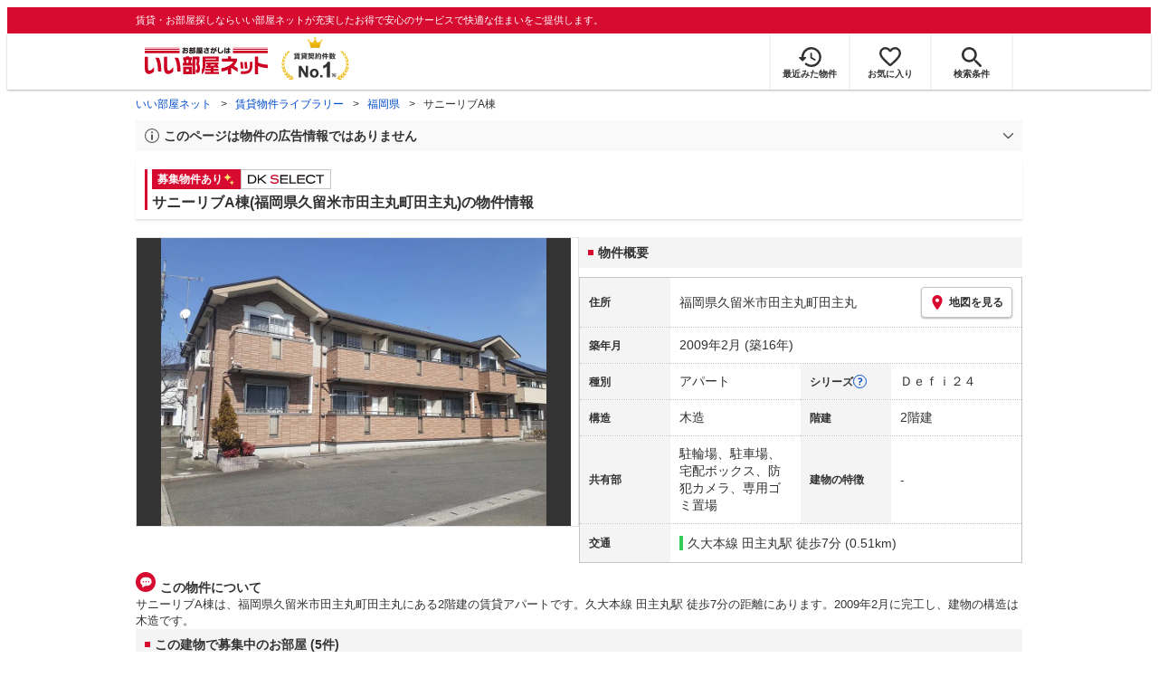

--- FILE ---
content_type: text/html; charset=utf-8
request_url: https://www.eheya.net/library/detail/015187701/
body_size: 19547
content:
<!DOCTYPE html><html lang="ja"><head><meta charSet="utf-8" data-next-head=""/><meta name="viewport" content="width=device-width,initial-scale=1.0,viewport-fit=cover" data-next-head=""/><meta name="format-detection" content="telephone=no" data-next-head=""/><meta name="theme-color" content="#d70a30" data-next-head=""/><meta name="google" content="nopagereadaloud" data-next-head=""/><meta property="og:type" content="website" data-next-head=""/><meta property="og:locale" content="ja_JP" data-next-head=""/><meta property="og:site_name" content="いい部屋ネット" data-next-head=""/><link rel="shortcut icon" type="image/vnd.microsoft.icon" href="/assets/images/common/favicon.ico" data-next-head=""/><link rel="apple-touch-icon" href="/assets/images/common/apple-touch-icon.png" data-next-head=""/><title data-next-head="">サニーリブA棟(福岡県久留米市田主丸町田主丸)の物件情報｜いい部屋ネットの大東建託パートナーズ</title><meta name="description" content="サニーリブA棟(福岡県久留米市田主丸町田主丸)は久大本線 田主丸駅 徒歩7分の賃貸アパートです。外観画像や間取り図、周辺にある施設、建物内に掲載中の賃貸アパートがあるかを確認できます。賃貸マンション・アパートの物件情報をお探しなら大東建託パートナーズが運営する【いい部屋ネット】で！" data-next-head=""/><meta property="og:title" content="サニーリブA棟(福岡県久留米市田主丸町田主丸)の物件情報｜いい部屋ネットの大東建託パートナーズ" data-next-head=""/><meta property="og:description" content="サニーリブA棟(福岡県久留米市田主丸町田主丸)は久大本線 田主丸駅 徒歩7分の賃貸アパートです。外観画像や間取り図、周辺にある施設、建物内に掲載中の賃貸アパートがあるかを確認できます。賃貸マンション・アパートの物件情報をお探しなら大東建託パートナーズが運営する【いい部屋ネット】で！" data-next-head=""/><meta property="og:url" content="https://www.eheya.net/library/detail/015187701/" data-next-head=""/><link rel="canonical" href="https://www.eheya.net/library/detail/015187701/" data-next-head=""/><meta property="og:image" content="https://image2.eheya.net/libraryImage/eCloudImage2/room/178/178208/178208_2.jpg?20240306225058" data-next-head=""/><meta name="robots" content="index,follow" data-next-head=""/><meta http-equiv="X-UA-Compatible" content="IE=edge" data-next-head=""/><link rel="preload" href="https://image2.eheya.net/libraryImage/eCloudImage2/room/178/178208/178208_2.jpg?20240306225058" as="image" data-next-head=""/><link rel="preload" href="/assets/images/common/img_noimage.svg" as="image" data-next-head=""/><link rel="preload" href="https://image2.eheya.net/libraryImage/eCloudImage2/room/178/178208/178208_2.jpg?20240306225058" as="image" data-next-head=""/><link rel="preload" href="/assets/images/common/img_noimage.svg" as="image" data-next-head=""/><link rel="shortcut icon" type="image/vnd.microsoft.icon" href="/assets/images/common/favicon.ico"/><link rel="apple-touch-icon" href="/assets/images/common/apple-touch-icon.png"/><link rel="preconnect" href="https://rtb-csync.smartadserver.com"/><link rel="preconnect" href="https://sync.outbrain.com"/><link rel="preconnect" href="https://exchange.mediavine.com"/><link rel="preconnect" href="https://pixel.rubiconproject.com"/><link rel="preconnect" href="https://sync-criteo.ads.yieldmo.com"/><link rel="preconnect" href="https://ib.adnxs.com"/><link rel="preconnect" href="https://pr-bh.ybp.yahoo.com"/><link rel="preconnect" href="https://match.sharethrough.com"/><link rel="preconnect" href="https://secure.adnxs.com"/><link rel="preconnect" href="https://sync-t1.taboola.com"/><link rel="preconnect" href="https://adx.dable.io"/><link rel="preconnect" href="https://cs.adingo.jp"/><link rel="preconnect" href="https://connect.facebook.net"/><link rel="preconnect" href="https://gum.criteo.com"/><link rel="preconnect" href="https://s.yimg.jp"/><link rel="preconnect" href="https://static.criteo.net"/><link rel="preconnect" href="https://r.casalemedia.com"/><link rel="preconnect" href="https://www.facebook.com"/><link rel="preconnect" href="https://x.bidswitch.net"/><link rel="preconnect" href="https://tr.line.me"/><link rel="preconnect" href="https://match.prod.bidr.io"/><link rel="preconnect" href="https://sslwidget.criteo.com"/><link rel="preconnect" href="https://d.line-scdn.net"/><link rel="preconnect" href="https://tg.socdm.com"/><link rel="preconnect" href="https://adgen.socdm.com"/><link rel="preconnect" href="https://www.googletagmanager.com"/><link rel="preconnect" href="https://www.google-analytics.com"/><link rel="preconnect" href="https://b99.yahoo.co.jp"/><link rel="preconnect" href="https://mug.criteo.com"/><link rel="preload" href="/_next/static/css/72b8d5e27a400f36.css" as="style"/><link rel="preload" href="/_next/static/css/17e798b1f91a5d55.css" as="style"/><meta name="sentry-trace" content="e98f6a0026e16703c4bdd61722b2e381-a7793f744ec87991-0"/><meta name="baggage" content="sentry-environment=production,sentry-release=409d288c3a58c5b2cf4f57e9e2e7a8869b221715,sentry-public_key=422600e238cf4088b4465ccfdcaf2cae,sentry-trace_id=e98f6a0026e16703c4bdd61722b2e381,sentry-org_id=511093,sentry-sampled=false,sentry-sample_rand=0.17188856474175673,sentry-sample_rate=0"/><script type="application/ld+json" data-next-head="">{"@context":"https://schema.org","@type":"Article","datePublished":"2023-11-28T11:57:40+09:00","description":"サニーリブA棟(福岡県久留米市田主丸町田主丸)は久大本線 田主丸駅 徒歩7分の賃貸アパートです。外観画像や間取り図、周辺にある施設、建物内に掲載中の賃貸アパートがあるかを確認できます。賃貸マンション・アパートの物件情報をお探しなら大東建託パートナーズが運営する【いい部屋ネット】で！","mainEntityOfPage":{"@type":"WebPage","@id":"https://www.eheya.net/library/detail/015187701/"},"headline":"サニーリブA棟(福岡県久留米市田主丸町田主丸)の物件情報｜いい部屋ネットの大東建託パートナーズ","image":["https://www.eheya.net/common_v4/img/ogp.png"],"dateModified":"2026-01-18T15:40:32+09:00","author":{"@type":"Person","name":"いい部屋ネット"}}</script><script type="application/ld+json" data-next-head="">{"@context":"https://schema.org","@type":"BreadcrumbList","itemListElement":[{"@type":"ListItem","position":1,"item":{"@id":"https://www.eheya.net/","name":"いい部屋ネット"}},{"@type":"ListItem","position":2,"item":{"@id":"https://www.eheya.net/library/","name":"賃貸物件ライブラリー"}},{"@type":"ListItem","position":3,"item":{"@id":"https://www.eheya.net/library/fukuoka/area/","name":"福岡県"}},{"@type":"ListItem","position":4,"item":{"@id":"https://www.eheya.net/library/detail/015187701/","name":"サニーリブA棟"}}]}</script><script>
              (function(w,d,s,l,i){w[l]=w[l]||[];w[l].push({'gtm.start':
              new Date().getTime(),event:'gtm.js'});var f=d.getElementsByTagName(s)[0],
              j=d.createElement(s),dl=l!='dataLayer'?'&l='+l:'';j.async=true;j.src=
              'https://www.googletagmanager.com/gtm.js?id='+i+dl;f.parentNode.insertBefore(j,f);
              })(window,document,'script','dataLayer', 'GTM-NSBN7K');
              </script><link rel="stylesheet" href="/_next/static/css/72b8d5e27a400f36.css" data-n-g=""/><link rel="stylesheet" href="/_next/static/css/17e798b1f91a5d55.css" data-n-p=""/><noscript data-n-css=""></noscript><script defer="" noModule="" src="/_next/static/chunks/polyfills-42372ed130431b0a.js"></script><script src="/_next/static/chunks/webpack-541db30378f7df15.js" defer=""></script><script src="/_next/static/chunks/framework-f33eddfe2e3e38e1.js" defer=""></script><script src="/_next/static/chunks/main-1caaf16acb357ff8.js" defer=""></script><script src="/_next/static/chunks/pages/_app-8b7dbc9f7a976d0e.js" defer=""></script><script src="/_next/static/chunks/6626-9aa12a2ad2aad2e8.js" defer=""></script><script src="/_next/static/chunks/7398-753d031cad1cb6a1.js" defer=""></script><script src="/_next/static/chunks/1173-029606faecffd955.js" defer=""></script><script src="/_next/static/chunks/175-370d401fab121ef0.js" defer=""></script><script src="/_next/static/chunks/1787-2dd6007811a4c503.js" defer=""></script><script src="/_next/static/chunks/3947-244f1aa2dff324be.js" defer=""></script><script src="/_next/static/chunks/pages/library/detail/%5Bbuilding_code%5D-901d47c1a5f51255.js" defer=""></script><script src="/_next/static/byDhgGsdZ6PeCNfvOMyia/_buildManifest.js" defer=""></script><script src="/_next/static/byDhgGsdZ6PeCNfvOMyia/_ssgManifest.js" defer=""></script></head><body><noscript><iframe title="GTM" src="https://www.googletagmanager.com/ns.html?id=GTM-NSBN7K" height="0" width="0" style="display:none;visibility:hidden"></iframe></noscript><link rel="preload" as="image" href="/assets/images/common/logo_eheya.svg"/><link rel="preload" as="image" href="/assets/images/common/img_keiyakukensu.svg"/><link rel="preload" as="image" href="/assets/images/icons/icon_history.svg"/><link rel="preload" as="image" href="/assets/images/icons/icon_favorite.svg"/><link rel="preload" as="image" href="/assets/images/icons/icon_search.svg"/><link rel="preload" as="image" href="/assets/images/icons/icon_menu.svg"/><link rel="preload" as="image" href="https://image2.eheya.net/libraryImage/eCloudImage2/room/178/178208/178208_2.jpg?20240306225058"/><link rel="preload" as="image" href="/assets/images/icons/icon_pin.svg"/><link rel="preload" as="image" href="/assets/images/icons/icon_question.svg"/><link rel="preload" as="image" href="/assets/images/icons/icon_comment.svg"/><link rel="preload" as="image" href="/assets/images/logo/logo_DKSELECT.svg"/><link rel="preload" as="image" href="/assets/images/pages/library/detail/logo_dkselect.webp"/><link rel="preload" as="image" href="/s/building-series/00224/series-exterior-image.webp"/><link rel="preload" as="image" href="/s/building-series/00224/series-logo-image.webp"/><link rel="preload" as="image" href="/assets/images/common/icons/thirdPartyFacility/icon_hospital.svg"/><link rel="preload" as="image" href="/assets/images/common/icons/thirdPartyFacility/icon_conveni.svg"/><link rel="preload" as="image" href="/assets/images/common/icons/thirdPartyFacility/icon_bank.svg"/><link rel="preload" as="image" href="/assets/images/common/icons/thirdPartyFacility/icon_ds.svg"/><link rel="preload" as="image" href="/assets/images/common/icons/thirdPartyFacility/icon_school.svg"/><link rel="preload" as="image" href="/assets/images/icons/icon_information.svg"/><link rel="preload" as="image" href="/assets/images/icons/icon_house.svg"/><link rel="preload" as="image" href="/assets/images/icons/icon_kids.svg"/><div id="__next"><header><div class="Header_sub__7iHq7"><div class="Header_sub_inner__rZaCK"><div class="Header_tagline__oZW_t">賃貸・お部屋探しならいい部屋ネットが充実したお得で安心のサービスで快適な住まいをご提供します。</div></div></div><div class="Header_main__4ry9v"><div class="Header_main_inner__rvWl0"><a href="/" data-testid="Header-logo"><div class="Header_logo__xO_zg"><img src="/assets/images/common/logo_eheya.svg" alt="賃貸・お部屋探しならいい部屋ネット" width="136" height="30"/></div></a><img src="/assets/images/common/img_keiyakukensu.svg" width="58" height="37" class="Header_no1__iAqKf" alt="賃貸契約数No.1"/><ul class="Header_navi__AnoT8"><li class="Header_navi_item__SGU9o"><div class="Header_iconLink__SWk5k"><a href="/mypage/history/" class="Header_iconLink_link__lzkGl"><div class="Header_iconLink_icon__q4HOc"><img src="/assets/images/icons/icon_history.svg" alt="" width="25" height="22"/></div><div class="Header_iconLink_label__SGNx2">最近みた物件</div></a></div></li><li class="Header_navi_item__SGU9o"><div class="Header_iconLink__SWk5k"><div class="styles_tooltipContainer___maqH" role="none"><div class="styles_children__Se6_k"><a href="/mypage/favorite/" class="Header_iconLink_link__lzkGl"><div class="Header_iconLink_icon__q4HOc"><img src="/assets/images/icons/icon_favorite.svg" alt="" width="24" height="21"/></div><div class="Header_iconLink_label__SGNx2">お気に入り</div></a></div></div></div></li><li class="Header_navi_item__SGU9o Header_navi_item-saveSearch__VXenp"><div class="Header_iconLink__SWk5k"><a href="/mypage/condition/" class="Header_iconLink_link__lzkGl"><div class="Header_iconLink_icon__q4HOc"><img src="/assets/images/icons/icon_search.svg" alt="検索条件" width="22" height="22"/></div><div class="Header_iconLink_label__SGNx2">検索条件</div></a></div></li><li class="Header_navi_item__SGU9o Header_navi_item-menu__oR_rI"><div class="Header_iconLink__SWk5k" aria-hidden="true"><div class="Header_iconLink_link__lzkGl"><div class="Header_iconLink_icon__q4HOc"><img src="/assets/images/icons/icon_menu.svg" alt="メニュー" width="22" height="17"/></div><div class="Header_iconLink_label__SGNx2">メニュー</div></div></div></li></ul></div></div><div class="Header_menu__vsakH"></div></header><main><div class="layout_container__cdpUJ"><div class="d-lg-only"><div class="Breadcrumb_wrap__ImwFv"><ul class="Breadcrumb_list__SuxCm"><li class="Breadcrumb_item__SDNfV"><a class="Breadcrumb_link___Sn0Q" href="/">いい部屋ネット</a></li><li class="Breadcrumb_item__SDNfV"><a class="Breadcrumb_link___Sn0Q" href="/library/">賃貸物件ライブラリー</a></li><li class="Breadcrumb_item__SDNfV"><a class="Breadcrumb_link___Sn0Q" href="/library/fukuoka/area/">福岡県</a></li><li class="Breadcrumb_item__SDNfV">サニーリブA棟</li></ul></div></div><div class="LibraryDetailNotice_wrap__nkMfH"><div class="Accordion_accordion__QkcTN"><div class="Accordion_title__xjyJR" aria-hidden="true"><div class="LibraryDetailNotice_header__xicrk"><img src="/assets/images/icons/icon_info-trust-gray.svg" width="14" height="14" alt="通知アイコン" loading="lazy"/><div class="LibraryDetailNotice_title__tsA4k">このページは物件の広告情報ではありません</div></div></div><div class="Accordion_content__Qt5_e Accordion_content-close__LaRvr" style="transition-duration:150ms"><div class="LibraryDetailNotice_body__nfCUe">過去にいい部屋ネットへ掲載されたサニーリブA棟の不動産情報と提携先の地図情報を元に生成した参考情報です。<br/>情報更新日: 2026年1月18日</div></div></div></div><div class="styles_mainVisualContainer__svPJv"><div class="styles_wrapper__SFCIJ"><div class="styles_baseLabel__v9ltj"><div class="styles_inner__M4Hx2"><div><div class="styles_labels__UjOYX"><div class="styles_label__PSjse">募集物件あり<img src="data:image/svg+xml;charset=utf8,%3Csvg%20xmlns%3D%22http%3A%2F%2Fwww.w3.org%2F2000%2Fsvg%22%20xmlns%3Axlink%3D%22http%3A%2F%2Fwww.w3.org%2F1999%2Fxlink%22%20width%3D%2214%22%20height%3D%2214%22%20viewBox%3D%220%200%2014%2014%22%3E%0A%20%20%3Cdefs%3E%0A%20%20%20%20%3CclipPath%20id%3D%22clip-path%22%3E%0A%20%20%20%20%20%20%3Crect%20id%3D%22%E9%95%B7%E6%96%B9%E5%BD%A2_3944%22%20data-name%3D%22%E9%95%B7%E6%96%B9%E5%BD%A2%203944%22%20width%3D%2214%22%20height%3D%2214%22%20transform%3D%22translate(13323%201820)%22%20fill%3D%22none%22%20stroke%3D%22%23707070%22%20stroke-width%3D%221%22%2F%3E%0A%20%20%20%20%3C%2FclipPath%3E%0A%20%20%3C%2Fdefs%3E%0A%20%20%3Cg%20id%3D%22icon_kirakira%22%20transform%3D%22translate(-13323%20-1820)%22%20clip-path%3D%22url(%23clip-path)%22%3E%0A%20%20%20%20%3Cg%20id%3D%22icon_kirakira-2%22%20data-name%3D%22icon_kirakira%22%20transform%3D%22translate(13322.664%201820.418)%22%3E%0A%20%20%20%20%20%20%3Cpath%20id%3D%22%E3%83%91%E3%82%B9_9789%22%20data-name%3D%22%E3%83%91%E3%82%B9%209789%22%20d%3D%22M7.288%2C3.081A6.5%2C6.5%2C0%2C0%2C1%2C5.851%2C0%2C6.5%2C6.5%2C0%2C0%2C1%2C4.416%2C3.081%2C6.509%2C6.509%2C0%2C0%2C1%2C1.335%2C4.515%2C6.5%2C6.5%2C0%2C0%2C1%2C4.416%2C5.949%2C6.505%2C6.505%2C0%2C0%2C1%2C5.851%2C9.03%2C6.5%2C6.5%2C0%2C0%2C1%2C7.285%2C5.949a6.507%2C6.507%2C0%2C0%2C1%2C3.081-1.434A6.5%2C6.5%2C0%2C0%2C1%2C7.288%2C3.081Z%22%20transform%3D%22translate(0)%22%20fill%3D%22%23ffe36e%22%2F%3E%0A%20%20%20%20%20%20%3Cpath%20id%3D%22%E3%83%91%E3%82%B9_9790%22%20data-name%3D%22%E3%83%91%E3%82%B9%209790%22%20d%3D%22M14.493%2C13.013a4.1%2C4.1%2C0%2C0%2C1-.905-1.94%2C3.132%2C3.132%2C0%2C0%2C1-2.845%2C2.846%2C3.133%2C3.133%2C0%2C0%2C1%2C2.846%2C2.845%2C3.132%2C3.132%2C0%2C0%2C1%2C2.845-2.846A4.1%2C4.1%2C0%2C0%2C1%2C14.493%2C13.013Z%22%20transform%3D%22translate(-3.058%20-3.599)%22%20fill%3D%22%23ffe36e%22%2F%3E%0A%20%20%20%20%3C%2Fg%3E%0A%20%20%3C%2Fg%3E%0A%3C%2Fsvg%3E%0A" class="styles_img__SFa9o" height="14" width="14" alt="募集物件あり"/></div><div class="styles_labelDkSelect__Oavrk"></div></div><h1 class="styles_title__CMXs6">サニーリブA棟(福岡県久留米市田主丸町田主丸)の物件情報</h1></div></div></div><div class="d-sm-only"><div class="LibraryDetailMainImage_wrap_img__1lCcY"><img src="https://image2.eheya.net/libraryImage/eCloudImage2/room/178/178208/178208_2.jpg?20240306225058" class="LibraryDetailMainImage_img__xC9jD" alt="サニーリブA棟の外観画像"/></div></div></div></div><div class="styles_infoAndPublishedPropertiesListContainer__FrQvh"><div><div class="styles_wrapper__AA1Rw"><div class="d-lg-only styles_firstItem__ybsgZ"><div class="LibraryDetailMainImage_wrap_img__1lCcY"><img src="https://image2.eheya.net/libraryImage/eCloudImage2/room/178/178208/178208_2.jpg?20240306225058" class="LibraryDetailMainImage_img__xC9jD" alt="サニーリブA棟の外観画像"/></div></div><div class="styles_secondItem__RBdhI"><div class="Heading2_inner__5h_7I"><div class="Heading2_text__yl5gS"><h2>物件概要</h2></div></div><div class="styles_table2__yzWf_"><div class="styles_row__b0AXf"><div class="styles_header__TJake">住所</div><div class="styles_body__oZSAR"><div class="styles_addressArea__9mAdJ"><div class="styles_addressArea_text__AAj4P"><a href="/fukuoka/area/40203/162/search/" rel="nofollow">福岡県久留米市田主丸町田主丸</a></div><div><button type="button" class="styles_button__g3xm1"><img src="/assets/images/icons/icon_pin.svg" width="17" height="17" alt="ピン"/>地図を見る</button></div></div></div></div><div class="styles_row__b0AXf"><div class="styles_header__TJake">築年月</div><div class="styles_body__oZSAR"><div>2009年2月<!-- --> <!-- -->(築16年)</div></div></div><div class="styles_row__b0AXf styles_row-2column__BhTCr"><div class="styles_header__TJake">種別</div><div class="styles_body__oZSAR"><div>アパート</div></div></div><div class="styles_row__b0AXf styles_row-2column__BhTCr"><div class="styles_header__TJake styles_header-withQuestionIcon__wYy5d" aria-hidden="true">シリーズ<img src="/assets/images/icons/icon_question.svg" width="15" height="15" alt="質問"/></div><div class="styles_body__oZSAR"><div>Ｄｅｆｉ２４</div></div></div><div class="styles_row__b0AXf styles_row-2column__BhTCr"><div class="styles_header__TJake">構造</div><div class="styles_body__oZSAR"><div>木造</div></div></div><div class="styles_row__b0AXf styles_row-2column__BhTCr"><div class="styles_header__TJake">階建</div><div class="styles_body__oZSAR"><div>2階建</div></div></div><div class="styles_row__b0AXf styles_row-2column__BhTCr"><div class="styles_header__TJake">共有部</div><div class="styles_body__oZSAR"><div>駐輪場、駐車場、宅配ボックス、防犯カメラ、専用ゴミ置場</div></div></div><div class="styles_row__b0AXf styles_row-2column__BhTCr"><div class="styles_header__TJake">建物の特徴</div><div class="styles_body__oZSAR"><div>-</div></div></div><div class="styles_row__b0AXf"><div class="styles_header__TJake">交通</div><div class="styles_body__oZSAR styles_body-transport__rfNt4"><div><div><div class="LibraryDetailTrainWalkingTransportation_transportation__M2Bnb"><span class="LibraryDetailTrainWalkingTransportation_color__cI07A" style="border-color:#36cc58"><a href="/fukuoka/station/28205/search/">久大本線 田主丸駅</a> <!-- -->徒歩7分 (0.51km)</span></div></div></div></div></div></div></div></div><div class="styles_description__E3R6G"><div class="styles_description_title__tMDfl"><img src="/assets/images/icons/icon_comment.svg" alt="コメント"/>この物件について</div><div>サニーリブA棟は、福岡県久留米市田主丸町田主丸にある2階建の賃貸アパートです。久大本線 田主丸駅 徒歩7分の距離にあります。2009年2月に完工し、建物の構造は木造です。</div></div></div><div class="styles_base__bVs_a"><div class="Heading2_inner__5h_7I"><div class="Heading2_text__yl5gS"><h2>この建物で募集中のお部屋 (5件)</h2></div></div><div class="styles_container__XcnlV"><div class="styles_propertyCassette__lqje_"><a href="/detail/300000730001190005267/" class="styles_base__W7Yks"><div class="styles_wrap__YsBZs"><div class="styles_thumbnail__4y3cE styles_base_thumbnail__Rs_xS"><img src="https://image2.eheya.net/eCloudImage2/room/3029/3029696/3029696_1.jpg?20240118162624&amp;thumbnail=small" class="styles_thumbnail_image__b8xw9" alt="サニーリブA棟の間取り画像" loading="lazy"/></div><div class="styles_container__uGLoS"><span class="styles_price__r9Fna"><span class="styles_rent__q5FuA">2.85</span><span class="styles_rentUnit__1cZOw">万円</span><span>(管理費 2,200円)</span></span><div class="utilities_dFlex__7vdph"><div class="DepositLabel_wrap__DhRc9">敷</div><span class="styles_costText__Q_chA styles_costText-highlight__mrZSm"> <!-- -->0円</span><div class="KeyMoneyLabel_wrap__qPiea">礼</div><span class="styles_costText__Q_chA"> <!-- -->1ヶ月</span></div><div class="styles_item__aW_6b">1R<!-- --> / <!-- -->32.9<!-- -->m<sup>2</sup> / <!-- -->1階 / 102号室</div><div class="styles_item__aW_6b"> 入居時期: <!-- -->即入居可<!-- --> </div></div></div><div class="styles_icon_wrap__labtL"><div class="styles_icon__Ome_h"></div></div></a></div><div class="styles_propertyCassette__lqje_"><a href="/detail/300000730001190005269/" class="styles_base__W7Yks"><div class="styles_wrap__YsBZs"><div class="styles_thumbnail__4y3cE styles_base_thumbnail__Rs_xS"><img src="https://image2.eheya.net/eCloudImage2/room/4385/4385593/4385593_1.jpg?20240306225058&amp;thumbnail=small" class="styles_thumbnail_image__b8xw9" alt="サニーリブA棟の間取り画像" loading="lazy"/></div><div class="styles_container__uGLoS"><span class="styles_price__r9Fna"><span class="styles_rent__q5FuA">3.05</span><span class="styles_rentUnit__1cZOw">万円</span><span>(管理費 2,200円)</span></span><div class="utilities_dFlex__7vdph"><div class="DepositLabel_wrap__DhRc9">敷</div><span class="styles_costText__Q_chA styles_costText-highlight__mrZSm"> <!-- -->0円</span><div class="KeyMoneyLabel_wrap__qPiea">礼</div><span class="styles_costText__Q_chA"> <!-- -->1ヶ月</span></div><div class="styles_item__aW_6b">1R<!-- --> / <!-- -->32.9<!-- -->m<sup>2</sup> / <!-- -->1階 / 105号室</div><div class="styles_item__aW_6b"> 入居時期: <!-- -->即入居可<!-- --> </div></div></div><div class="styles_icon_wrap__labtL"><div class="styles_icon__Ome_h"></div></div></a></div><div class="styles_propertyCassette__lqje_"><a href="/detail/300000730001190005272/" class="styles_base__W7Yks"><div class="styles_wrap__YsBZs"><div class="styles_thumbnail__4y3cE styles_base_thumbnail__Rs_xS"><img src="https://image2.eheya.net/eCloudImage2/room/432/432748/432748_1.jpg?20241214130828&amp;thumbnail=small" class="styles_thumbnail_image__b8xw9" alt="サニーリブA棟の間取り画像" loading="lazy"/></div><div class="styles_container__uGLoS"><span class="styles_price__r9Fna"><span class="styles_rent__q5FuA">3.15</span><span class="styles_rentUnit__1cZOw">万円</span><span>(管理費 2,200円)</span></span><div class="utilities_dFlex__7vdph"><div class="DepositLabel_wrap__DhRc9">敷</div><span class="styles_costText__Q_chA styles_costText-highlight__mrZSm"> <!-- -->0円</span><div class="KeyMoneyLabel_wrap__qPiea">礼</div><span class="styles_costText__Q_chA"> <!-- -->1ヶ月</span></div><div class="styles_item__aW_6b">1LDK<!-- --> / <!-- -->42.37<!-- -->m<sup>2</sup> / <!-- -->2階 / 202号室</div><div class="styles_item__aW_6b"> 入居時期: <!-- -->即入居可<!-- --> </div></div></div><div class="styles_icon_wrap__labtL"><div class="styles_icon__Ome_h"></div></div></a></div><div class="styles_propertyCassette__lqje_"><a href="/detail/300000730001190005274/" class="styles_base__W7Yks"><div class="styles_wrap__YsBZs"><div class="styles_thumbnail__4y3cE styles_base_thumbnail__Rs_xS"><img src="https://image2.eheya.net/eCloudImage2/room/2217/2217750/2217750_1.jpg?-00011130000000&amp;thumbnail=small" class="styles_thumbnail_image__b8xw9" alt="サニーリブA棟の間取り画像" loading="lazy"/></div><div class="styles_container__uGLoS"><span class="styles_price__r9Fna"><span class="styles_rent__q5FuA">3.3</span><span class="styles_rentUnit__1cZOw">万円</span><span>(管理費 2,200円)</span></span><div class="utilities_dFlex__7vdph"><div class="DepositLabel_wrap__DhRc9">敷</div><span class="styles_costText__Q_chA styles_costText-highlight__mrZSm"> <!-- -->0円</span><div class="KeyMoneyLabel_wrap__qPiea">礼</div><span class="styles_costText__Q_chA"> <!-- -->1ヶ月</span></div><div class="styles_item__aW_6b">1LDK<!-- --> / <!-- -->42.37<!-- -->m<sup>2</sup> / <!-- -->2階 / 205号室</div><div class="styles_item__aW_6b"> 入居時期: <!-- -->即入居可<!-- --> </div></div></div><div class="styles_icon_wrap__labtL"><div class="styles_icon__Ome_h"></div></div></a></div><div class="styles_propertyCassette__lqje_"><a href="/detail/300000730001190005275/" class="styles_base__W7Yks"><div class="styles_wrap__YsBZs"><div class="styles_thumbnail__4y3cE styles_base_thumbnail__Rs_xS"><img src="https://image2.eheya.net/directImage/015/187/701/015187701-02050-M.jpg?20260118061722&amp;thumbnail=small" class="styles_thumbnail_image__b8xw9" alt="サニーリブA棟の間取り画像" loading="lazy"/></div><div class="styles_container__uGLoS"><span class="styles_price__r9Fna"><span class="styles_rent__q5FuA">3.4</span><span class="styles_rentUnit__1cZOw">万円</span><span>(管理費 2,200円)</span></span><div class="utilities_dFlex__7vdph"><div class="DepositLabel_wrap__DhRc9">敷</div><span class="styles_costText__Q_chA styles_costText-highlight__mrZSm"> <!-- -->0円</span><div class="KeyMoneyLabel_wrap__qPiea">礼</div><span class="styles_costText__Q_chA"> <!-- -->1ヶ月</span></div><div class="styles_item__aW_6b">1LDK<!-- --> / <!-- -->42.37<!-- -->m<sup>2</sup> / <!-- -->2階 / 206号室</div><div class="styles_item__aW_6b"> 入居時期: <!-- -->即入居可<!-- --> </div></div></div><div class="styles_icon_wrap__labtL"><div class="styles_icon__Ome_h"></div></div></a></div><div class="styles_nearbyCitiesPanel__nf4gF"><span class="styles_nearbyCitiesPanel_title__RMKZa">周辺の他の物件もお探しいたしますか？</span><div class="styles_items__JgmFu"><a class="styles_searchLink__pa5BH" href="/fukuoka/area/40204/search/">直方市</a><a class="styles_searchLink__pa5BH" href="/fukuoka/area/40202/search/">大牟田市</a><a class="styles_searchLink__pa5BH" href="/fukuoka/area/40205/search/">飯塚市</a><a class="styles_searchLink__tWHWm" href="/fukuoka/station/28205/search/">田主丸<!-- -->駅</a></div></div></div></div></div><div class="styles_recommendationListContainer__Uwt1k"><div class="LibraryDetailRecommendationList_base__JqjE0"><div class="Heading2_inner__5h_7I"><div class="Heading2_text__yl5gS"><h2>こちらの物件を見ている方におすすめの物件</h2></div></div><div class="LibraryDetailRecommendationList_container__wTfZU"><div class="LibraryDetailRecommendationCassette_cassette__l5fSu"><a href="/detail/300000730000416000815/"><div class="LibraryDetailRecommendationCassette_title__TCFuQ">ビサイド．st</div><div class="LibraryDetailRecommendationCassette_itemPanel__wQsLm"><div class="LibraryDetailRecommendationCassette_wrap__g2l06"><div class="LibraryDetailRecommendationCassette_thumbnail__FlpqT LibraryDetailRecommendationCassette_cassette_thumbnail__qcBjD"><img src="https://image2.eheya.net/eCloudImage2/room/4302/4302204/4302204_2.jpg?20240517164335&amp;thumbnail=small" alt="ビサイド．stの間取り画像" class="LibraryDetailRecommendationCassette_thumbnail_image__nCYN3" loading="lazy"/></div><div class="LibraryDetailRecommendationCassette_itemList__GIlTn"><div><span class="LibraryDetailRecommendationCassette_price__ITwoJ"><span class="LibraryDetailRecommendationCassette_rent__J8iJr">3.5</span><span class="LibraryDetailRecommendationCassette_rentUnit__9pwwS">万円</span><span class="LibraryDetailRecommendationCassette_managementFee__8AUOh">(管理費 4,000円)</span></span></div><div class="LibraryDetailRecommendationCassette_item__dMdIP"><div class="DepositLabel_wrap__DhRc9">敷</div><span class="LibraryDetailRecommendationCassette_moneyText__Epy4S LibraryDetailRecommendationCassette_moneyText-zero__hbSTA">0円</span><div class="KeyMoneyLabel_wrap__qPiea">礼</div><span class="LibraryDetailRecommendationCassette_moneyText__Epy4S LibraryDetailRecommendationCassette_moneyText-zero__hbSTA">0円</span></div><div class="LibraryDetailRecommendationCassette_item__dMdIP">1LDK<!-- --> <!-- --> / <!-- -->41.98<!-- -->m<sup>2</sup>  <!-- --> / 築21年</div><div class="LibraryDetailRecommendationCassette_item__dMdIP">2階（201号室） / 2階建</div><div><div class="styles_iconList__76nvs" style="gap:5px 5px"><div class="Picto_picto__3dzjg"><div class="Picto_icon__aQiJl Picto_icon-moveInStatusAvailable__TmLw_"></div><div class="Picto_label__HA58E Picto_label-moveInStatusAvailable__5ec2S">即入居可</div></div><div class="Picto_picto__3dzjg"><div class="Picto_icon__aQiJl Picto_icon-zero__06mpi"></div><div class="Picto_label__HA58E Picto_label-zero__bVzVq">敷金礼金ゼロ</div></div><div class="Picto_picto__3dzjg"><div class="Picto_icon__aQiJl Picto_icon-payableByCreditCard__oPbZA"></div><div class="Picto_label__HA58E Picto_label-payableByCreditCard__aoCR7">カード決済可</div></div><div class="Picto_picto__3dzjg"><div class="Picto_icon__aQiJl Picto_icon-yachinwari__bWt7D"></div><div class="Picto_label__HA58E Picto_label-yachinwari__8UGgn">家賃割引</div></div><div class="Picto_picto__3dzjg"><div class="Picto_icon__aQiJl Picto_icon-panorama__t4BiM"></div><div class="Picto_label__HA58E Picto_label-panorama__TQqU3">パノラマ</div></div></div></div></div></div><div class="LibraryDetailRecommendationCassette_wrap__g2l06"><div class="LibraryDetailRecommendationCassette_arrow__NfTOJ"></div></div></div></a></div><div class="LibraryDetailRecommendationCassette_cassette__l5fSu"><a href="/detail/300000730003653000002/"><div class="LibraryDetailRecommendationCassette_title__TCFuQ">メゾン オハナ</div><div class="LibraryDetailRecommendationCassette_itemPanel__wQsLm"><div class="LibraryDetailRecommendationCassette_wrap__g2l06"><div class="LibraryDetailRecommendationCassette_thumbnail__FlpqT LibraryDetailRecommendationCassette_cassette_thumbnail__qcBjD"><img src="https://image2.eheya.net/eCloudImage2/room/3490/3490256/3490256_2.jpg?20230408151613&amp;thumbnail=small" alt="メゾン オハナの間取り画像" class="LibraryDetailRecommendationCassette_thumbnail_image__nCYN3" loading="lazy"/></div><div class="LibraryDetailRecommendationCassette_itemList__GIlTn"><div><span class="LibraryDetailRecommendationCassette_price__ITwoJ"><span class="LibraryDetailRecommendationCassette_rent__J8iJr">3.65</span><span class="LibraryDetailRecommendationCassette_rentUnit__9pwwS">万円</span><span class="LibraryDetailRecommendationCassette_managementFee__8AUOh">(管理費 2,300円)</span></span></div><div class="LibraryDetailRecommendationCassette_item__dMdIP"><div class="DepositLabel_wrap__DhRc9">敷</div><span class="LibraryDetailRecommendationCassette_moneyText__Epy4S LibraryDetailRecommendationCassette_moneyText-zero__hbSTA">0円</span><div class="KeyMoneyLabel_wrap__qPiea">礼</div><span class="LibraryDetailRecommendationCassette_moneyText__Epy4S">1ヶ月</span></div><div class="LibraryDetailRecommendationCassette_item__dMdIP">1LDK<!-- --> <!-- --> / <!-- -->44.02<!-- -->m<sup>2</sup>  <!-- --> / 築2年</div><div class="LibraryDetailRecommendationCassette_item__dMdIP">1階（101号室） / 2階建</div><div><div class="styles_iconList__76nvs" style="gap:5px 5px"><div class="Picto_picto__3dzjg"><div class="Picto_icon__aQiJl Picto_icon-moveInStatusAvailable__TmLw_"></div><div class="Picto_label__HA58E Picto_label-moveInStatusAvailable__5ec2S">即入居可</div></div><div class="Picto_picto__3dzjg"><div class="Picto_icon__aQiJl Picto_icon-payableByCreditCard__oPbZA"></div><div class="Picto_label__HA58E Picto_label-payableByCreditCard__aoCR7">カード決済可</div></div><div class="Picto_picto__3dzjg"><div class="Picto_icon__aQiJl Picto_icon-internetFree__fgFri"></div><div class="Picto_label__HA58E Picto_label-internetFree__lWQNP">ネット無料</div></div><div class="Picto_picto__3dzjg"><div class="Picto_icon__aQiJl Picto_icon-panorama__t4BiM"></div><div class="Picto_label__HA58E Picto_label-panorama__TQqU3">パノラマ</div></div></div></div></div></div><div class="LibraryDetailRecommendationCassette_wrap__g2l06"><div class="LibraryDetailRecommendationCassette_arrow__NfTOJ"></div></div></div></a></div><div class="LibraryDetailRecommendationCassette_cassette__l5fSu"><a href="/detail/300000730001049003835/"><div class="LibraryDetailRecommendationCassette_title__TCFuQ">サンシャイン</div><div class="LibraryDetailRecommendationCassette_itemPanel__wQsLm"><div class="LibraryDetailRecommendationCassette_wrap__g2l06"><div class="LibraryDetailRecommendationCassette_thumbnail__FlpqT LibraryDetailRecommendationCassette_cassette_thumbnail__qcBjD"><img src="https://image2.eheya.net/eCloudImage2/room/2883/2883263/2883263_2.jpg?20241121180243&amp;thumbnail=small" alt="サンシャインの間取り画像" class="LibraryDetailRecommendationCassette_thumbnail_image__nCYN3" loading="lazy"/></div><div class="LibraryDetailRecommendationCassette_itemList__GIlTn"><div><span class="LibraryDetailRecommendationCassette_price__ITwoJ"><span class="LibraryDetailRecommendationCassette_rent__J8iJr">3.7</span><span class="LibraryDetailRecommendationCassette_rentUnit__9pwwS">万円</span><span class="LibraryDetailRecommendationCassette_managementFee__8AUOh">(管理費 2,500円)</span></span></div><div class="LibraryDetailRecommendationCassette_item__dMdIP"><div class="DepositLabel_wrap__DhRc9">敷</div><span class="LibraryDetailRecommendationCassette_moneyText__Epy4S LibraryDetailRecommendationCassette_moneyText-zero__hbSTA">0円</span><div class="KeyMoneyLabel_wrap__qPiea">礼</div><span class="LibraryDetailRecommendationCassette_moneyText__Epy4S">1ヶ月</span></div><div class="LibraryDetailRecommendationCassette_item__dMdIP">1LDK<!-- --> <!-- --> / <!-- -->43.86<!-- -->m<sup>2</sup>  <!-- --> / 築18年</div><div class="LibraryDetailRecommendationCassette_item__dMdIP">1階（102号室） / 2階建</div><div><div class="styles_iconList__76nvs" style="gap:5px 5px"><div class="Picto_picto__3dzjg"><div class="Picto_icon__aQiJl Picto_icon-moveInStatusAvailable__TmLw_"></div><div class="Picto_label__HA58E Picto_label-moveInStatusAvailable__5ec2S">即入居可</div></div><div class="Picto_picto__3dzjg"><div class="Picto_icon__aQiJl Picto_icon-payableByCreditCard__oPbZA"></div><div class="Picto_label__HA58E Picto_label-payableByCreditCard__aoCR7">カード決済可</div></div><div class="Picto_picto__3dzjg"><div class="Picto_icon__aQiJl Picto_icon-panorama__t4BiM"></div><div class="Picto_label__HA58E Picto_label-panorama__TQqU3">パノラマ</div></div></div></div></div></div><div class="LibraryDetailRecommendationCassette_wrap__g2l06"><div class="LibraryDetailRecommendationCassette_arrow__NfTOJ"></div></div></div></a></div><div class="LibraryDetailRecommendationCassette_cassette__l5fSu"><a href="/detail/300000730002072012332/"><div class="LibraryDetailRecommendationCassette_title__TCFuQ">ネルソン四番館</div><div class="LibraryDetailRecommendationCassette_itemPanel__wQsLm"><div class="LibraryDetailRecommendationCassette_wrap__g2l06"><div class="LibraryDetailRecommendationCassette_thumbnail__FlpqT LibraryDetailRecommendationCassette_cassette_thumbnail__qcBjD"><img src="https://image2.eheya.net/eCloudImage2/room/1078/1078311/1078311_2.jpg?-00011130000000&amp;thumbnail=small" alt="ネルソン四番館の間取り画像" class="LibraryDetailRecommendationCassette_thumbnail_image__nCYN3" loading="lazy"/></div><div class="LibraryDetailRecommendationCassette_itemList__GIlTn"><div><span class="LibraryDetailRecommendationCassette_price__ITwoJ"><span class="LibraryDetailRecommendationCassette_rent__J8iJr">3.8</span><span class="LibraryDetailRecommendationCassette_rentUnit__9pwwS">万円</span><span class="LibraryDetailRecommendationCassette_managementFee__8AUOh">(管理費 2,200円)</span></span></div><div class="LibraryDetailRecommendationCassette_item__dMdIP"><div class="DepositLabel_wrap__DhRc9">敷</div><span class="LibraryDetailRecommendationCassette_moneyText__Epy4S LibraryDetailRecommendationCassette_moneyText-zero__hbSTA">0円</span><div class="KeyMoneyLabel_wrap__qPiea">礼</div><span class="LibraryDetailRecommendationCassette_moneyText__Epy4S">1ヶ月</span></div><div class="LibraryDetailRecommendationCassette_item__dMdIP">1LDK<!-- --> <!-- --> / <!-- -->50.06<!-- -->m<sup>2</sup>  <!-- --> / 築6年</div><div class="LibraryDetailRecommendationCassette_item__dMdIP">1階（104号室） / 2階建</div><div><div class="styles_iconList__76nvs" style="gap:5px 5px"><div class="Picto_picto__3dzjg"><div class="Picto_icon__aQiJl Picto_icon-moveInStatusAvailable__TmLw_"></div><div class="Picto_label__HA58E Picto_label-moveInStatusAvailable__5ec2S">即入居可</div></div><div class="Picto_picto__3dzjg"><div class="Picto_icon__aQiJl Picto_icon-payableByCreditCard__oPbZA"></div><div class="Picto_label__HA58E Picto_label-payableByCreditCard__aoCR7">カード決済可</div></div><div class="Picto_picto__3dzjg"><div class="Picto_icon__aQiJl Picto_icon-pet__NVJbx"></div><div class="Picto_label__HA58E Picto_label-pet__t0u__">ペット可</div></div><div class="Picto_picto__3dzjg"><div class="Picto_icon__aQiJl Picto_icon-panorama__t4BiM"></div><div class="Picto_label__HA58E Picto_label-panorama__TQqU3">パノラマ</div></div></div></div></div></div><div class="LibraryDetailRecommendationCassette_wrap__g2l06"><div class="LibraryDetailRecommendationCassette_arrow__NfTOJ"></div></div></div></a></div><div class="LibraryDetailRecommendationCassette_cassette__l5fSu"><a href="/detail/300000730002080012387/"><div class="LibraryDetailRecommendationCassette_title__TCFuQ">ラ・フェリーチェⅢ</div><div class="LibraryDetailRecommendationCassette_itemPanel__wQsLm"><div class="LibraryDetailRecommendationCassette_wrap__g2l06"><div class="LibraryDetailRecommendationCassette_thumbnail__FlpqT LibraryDetailRecommendationCassette_cassette_thumbnail__qcBjD"><img src="https://image2.eheya.net/eCloudImage2/room/1194/1194881/1194881_2.jpg?-00011130000000&amp;thumbnail=small" alt="ラ・フェリーチェⅢの間取り画像" class="LibraryDetailRecommendationCassette_thumbnail_image__nCYN3" loading="lazy"/></div><div class="LibraryDetailRecommendationCassette_itemList__GIlTn"><div><span class="LibraryDetailRecommendationCassette_price__ITwoJ"><span class="LibraryDetailRecommendationCassette_rent__J8iJr">3.8</span><span class="LibraryDetailRecommendationCassette_rentUnit__9pwwS">万円</span><span class="LibraryDetailRecommendationCassette_managementFee__8AUOh">(管理費 2,100円)</span></span></div><div class="LibraryDetailRecommendationCassette_item__dMdIP"><div class="DepositLabel_wrap__DhRc9">敷</div><span class="LibraryDetailRecommendationCassette_moneyText__Epy4S LibraryDetailRecommendationCassette_moneyText-zero__hbSTA">0円</span><div class="KeyMoneyLabel_wrap__qPiea">礼</div><span class="LibraryDetailRecommendationCassette_moneyText__Epy4S">1ヶ月</span></div><div class="LibraryDetailRecommendationCassette_item__dMdIP">1LDK<!-- --> <!-- --> / <!-- -->45.27<!-- -->m<sup>2</sup>  <!-- --> / 築6年</div><div class="LibraryDetailRecommendationCassette_item__dMdIP">1階（101号室） / 2階建</div><div><div class="styles_iconList__76nvs" style="gap:5px 5px"><div class="Picto_picto__3dzjg"><div class="Picto_icon__aQiJl Picto_icon-moveInStatusAvailable__TmLw_"></div><div class="Picto_label__HA58E Picto_label-moveInStatusAvailable__5ec2S">即入居可</div></div><div class="Picto_picto__3dzjg"><div class="Picto_icon__aQiJl Picto_icon-payableByCreditCard__oPbZA"></div><div class="Picto_label__HA58E Picto_label-payableByCreditCard__aoCR7">カード決済可</div></div><div class="Picto_picto__3dzjg"><div class="Picto_icon__aQiJl Picto_icon-internetFree__fgFri"></div><div class="Picto_label__HA58E Picto_label-internetFree__lWQNP">ネット無料</div></div><div class="Picto_picto__3dzjg"><div class="Picto_icon__aQiJl Picto_icon-panorama__t4BiM"></div><div class="Picto_label__HA58E Picto_label-panorama__TQqU3">パノラマ</div></div></div></div></div></div><div class="LibraryDetailRecommendationCassette_wrap__g2l06"><div class="LibraryDetailRecommendationCassette_arrow__NfTOJ"></div></div></div></a></div><div class="LibraryDetailRecommendationCassette_cassette__l5fSu"><a href="/detail/300000730001971011513/"><div class="LibraryDetailRecommendationCassette_title__TCFuQ">アルコバレーノ ルーチェ</div><div class="LibraryDetailRecommendationCassette_itemPanel__wQsLm"><div class="LibraryDetailRecommendationCassette_wrap__g2l06"><div class="LibraryDetailRecommendationCassette_thumbnail__FlpqT LibraryDetailRecommendationCassette_cassette_thumbnail__qcBjD"><img src="https://image2.eheya.net/eCloudImage2/room/429/429647/429647_2.jpg?20230305133033&amp;thumbnail=small" alt="アルコバレーノ ルーチェの間取り画像" class="LibraryDetailRecommendationCassette_thumbnail_image__nCYN3" loading="lazy"/></div><div class="LibraryDetailRecommendationCassette_itemList__GIlTn"><div><span class="LibraryDetailRecommendationCassette_price__ITwoJ"><span class="LibraryDetailRecommendationCassette_rent__J8iJr">4.7</span><span class="LibraryDetailRecommendationCassette_rentUnit__9pwwS">万円</span><span class="LibraryDetailRecommendationCassette_managementFee__8AUOh">(管理費 1,800円)</span></span></div><div class="LibraryDetailRecommendationCassette_item__dMdIP"><div class="DepositLabel_wrap__DhRc9">敷</div><span class="LibraryDetailRecommendationCassette_moneyText__Epy4S LibraryDetailRecommendationCassette_moneyText-zero__hbSTA">0円</span><div class="KeyMoneyLabel_wrap__qPiea">礼</div><span class="LibraryDetailRecommendationCassette_moneyText__Epy4S">1ヶ月</span></div><div class="LibraryDetailRecommendationCassette_item__dMdIP">1LDK<!-- --> <!-- --> / <!-- -->45.33<!-- -->m<sup>2</sup>  <!-- --> / 築8年</div><div class="LibraryDetailRecommendationCassette_item__dMdIP">1階（101号室） / 2階建</div><div><div class="styles_iconList__76nvs" style="gap:5px 5px"><div class="Picto_picto__3dzjg"><div class="Picto_icon__aQiJl Picto_icon-moveInStatusAvailable__TmLw_"></div><div class="Picto_label__HA58E Picto_label-moveInStatusAvailable__5ec2S">即入居可</div></div><div class="Picto_picto__3dzjg"><div class="Picto_icon__aQiJl Picto_icon-payableByCreditCard__oPbZA"></div><div class="Picto_label__HA58E Picto_label-payableByCreditCard__aoCR7">カード決済可</div></div><div class="Picto_picto__3dzjg"><div class="Picto_icon__aQiJl Picto_icon-panorama__t4BiM"></div><div class="Picto_label__HA58E Picto_label-panorama__TQqU3">パノラマ</div></div></div></div></div></div><div class="LibraryDetailRecommendationCassette_wrap__g2l06"><div class="LibraryDetailRecommendationCassette_arrow__NfTOJ"></div></div></div></a></div><div class="LibraryDetailRecommendationCassette_cassette__l5fSu"><a href="/detail/300000730003121012706/"><div class="LibraryDetailRecommendationCassette_title__TCFuQ">ビクトリア リアン A棟</div><div class="LibraryDetailRecommendationCassette_itemPanel__wQsLm"><div class="LibraryDetailRecommendationCassette_wrap__g2l06"><div class="LibraryDetailRecommendationCassette_thumbnail__FlpqT LibraryDetailRecommendationCassette_cassette_thumbnail__qcBjD"><img src="https://image2.eheya.net/eCloudImage2/room/181/181818/181818_2.jpg?-00011130000000&amp;thumbnail=small" alt="ビクトリア リアン A棟の間取り画像" class="LibraryDetailRecommendationCassette_thumbnail_image__nCYN3" loading="lazy"/></div><div class="LibraryDetailRecommendationCassette_itemList__GIlTn"><div><span class="LibraryDetailRecommendationCassette_price__ITwoJ"><span class="LibraryDetailRecommendationCassette_rent__J8iJr">4.95</span><span class="LibraryDetailRecommendationCassette_rentUnit__9pwwS">万円</span><span class="LibraryDetailRecommendationCassette_managementFee__8AUOh">(管理費 2,300円)</span></span></div><div class="LibraryDetailRecommendationCassette_item__dMdIP"><div class="DepositLabel_wrap__DhRc9">敷</div><span class="LibraryDetailRecommendationCassette_moneyText__Epy4S LibraryDetailRecommendationCassette_moneyText-zero__hbSTA">0円</span><div class="KeyMoneyLabel_wrap__qPiea">礼</div><span class="LibraryDetailRecommendationCassette_moneyText__Epy4S">1ヶ月</span></div><div class="LibraryDetailRecommendationCassette_item__dMdIP">1LDK<!-- --> <!-- --> / <!-- -->54.1<!-- -->m<sup>2</sup>  <!-- --> / 築5年</div><div class="LibraryDetailRecommendationCassette_item__dMdIP">2階（201号室） / 2階建</div><div><div class="styles_iconList__76nvs" style="gap:5px 5px"><div class="Picto_picto__3dzjg"><div class="Picto_icon__aQiJl Picto_icon-moveInStatusAvailable__TmLw_"></div><div class="Picto_label__HA58E Picto_label-moveInStatusAvailable__5ec2S">即入居可</div></div><div class="Picto_picto__3dzjg"><div class="Picto_icon__aQiJl Picto_icon-payableByCreditCard__oPbZA"></div><div class="Picto_label__HA58E Picto_label-payableByCreditCard__aoCR7">カード決済可</div></div><div class="Picto_picto__3dzjg"><div class="Picto_icon__aQiJl Picto_icon-panorama__t4BiM"></div><div class="Picto_label__HA58E Picto_label-panorama__TQqU3">パノラマ</div></div></div></div></div></div><div class="LibraryDetailRecommendationCassette_wrap__g2l06"><div class="LibraryDetailRecommendationCassette_arrow__NfTOJ"></div></div></div></a></div><div class="LibraryDetailRecommendationCassette_cassette__l5fSu"><a href="/detail/300000730003709000001/"><div class="LibraryDetailRecommendationCassette_title__TCFuQ">ロータス田主丸 5</div><div class="LibraryDetailRecommendationCassette_itemPanel__wQsLm"><div class="LibraryDetailRecommendationCassette_wrap__g2l06"><div class="LibraryDetailRecommendationCassette_thumbnail__FlpqT LibraryDetailRecommendationCassette_cassette_thumbnail__qcBjD"><img src="https://image2.eheya.net/eCloudImage2/room/4294/4294412/4294412_2.jpg?20240731181811&amp;thumbnail=small" alt="ロータス田主丸 5の間取り画像" class="LibraryDetailRecommendationCassette_thumbnail_image__nCYN3" loading="lazy"/></div><div class="LibraryDetailRecommendationCassette_itemList__GIlTn"><div><span class="LibraryDetailRecommendationCassette_price__ITwoJ"><span class="LibraryDetailRecommendationCassette_rent__J8iJr">4.95</span><span class="LibraryDetailRecommendationCassette_rentUnit__9pwwS">万円</span><span class="LibraryDetailRecommendationCassette_managementFee__8AUOh">(管理費 1,800円)</span></span></div><div class="LibraryDetailRecommendationCassette_item__dMdIP"><div class="DepositLabel_wrap__DhRc9">敷</div><span class="LibraryDetailRecommendationCassette_moneyText__Epy4S LibraryDetailRecommendationCassette_moneyText-zero__hbSTA">0円</span><div class="KeyMoneyLabel_wrap__qPiea">礼</div><span class="LibraryDetailRecommendationCassette_moneyText__Epy4S">1ヶ月</span></div><div class="LibraryDetailRecommendationCassette_item__dMdIP">1LDK<!-- --> <!-- --> / <!-- -->50.01<!-- -->m<sup>2</sup>  <!-- --> / 築1年</div><div class="LibraryDetailRecommendationCassette_item__dMdIP">1階（101号室） / 2階建</div><div><div class="styles_iconList__76nvs" style="gap:5px 5px"><div class="Picto_picto__3dzjg"><div class="Picto_icon__aQiJl Picto_icon-moveInStatusAvailable__TmLw_"></div><div class="Picto_label__HA58E Picto_label-moveInStatusAvailable__5ec2S">即入居可</div></div><div class="Picto_picto__3dzjg"><div class="Picto_icon__aQiJl Picto_icon-payableByCreditCard__oPbZA"></div><div class="Picto_label__HA58E Picto_label-payableByCreditCard__aoCR7">カード決済可</div></div><div class="Picto_picto__3dzjg"><div class="Picto_icon__aQiJl Picto_icon-internetFree__fgFri"></div><div class="Picto_label__HA58E Picto_label-internetFree__lWQNP">ネット無料</div></div><div class="Picto_picto__3dzjg"><div class="Picto_icon__aQiJl Picto_icon-panorama__t4BiM"></div><div class="Picto_label__HA58E Picto_label-panorama__TQqU3">パノラマ</div></div></div></div></div></div><div class="LibraryDetailRecommendationCassette_wrap__g2l06"><div class="LibraryDetailRecommendationCassette_arrow__NfTOJ"></div></div></div></a></div><div class="LibraryDetailRecommendationCassette_cassette__l5fSu"><a href="/detail/300000732005763000007/"><div class="LibraryDetailRecommendationCassette_title__TCFuQ">T-Regno田主丸</div><div class="LibraryDetailRecommendationCassette_itemPanel__wQsLm"><div class="LibraryDetailRecommendationCassette_wrap__g2l06"><div class="LibraryDetailRecommendationCassette_thumbnail__FlpqT LibraryDetailRecommendationCassette_cassette_thumbnail__qcBjD"><img src="https://image2.eheya.net/eCloudImage2/room/3434/3434193/3434193_2.jpg?20240408115151&amp;thumbnail=small" alt="T-Regno田主丸の間取り画像" class="LibraryDetailRecommendationCassette_thumbnail_image__nCYN3" loading="lazy"/></div><div class="LibraryDetailRecommendationCassette_itemList__GIlTn"><div><span class="LibraryDetailRecommendationCassette_price__ITwoJ"><span class="LibraryDetailRecommendationCassette_rent__J8iJr">4.95</span><span class="LibraryDetailRecommendationCassette_rentUnit__9pwwS">万円</span><span class="LibraryDetailRecommendationCassette_managementFee__8AUOh">(管理費 2,500円)</span></span></div><div class="LibraryDetailRecommendationCassette_item__dMdIP"><div class="DepositLabel_wrap__DhRc9">敷</div><span class="LibraryDetailRecommendationCassette_moneyText__Epy4S LibraryDetailRecommendationCassette_moneyText-zero__hbSTA">0円</span><div class="KeyMoneyLabel_wrap__qPiea">礼</div><span class="LibraryDetailRecommendationCassette_moneyText__Epy4S LibraryDetailRecommendationCassette_moneyText-zero__hbSTA">0円</span></div><div class="LibraryDetailRecommendationCassette_item__dMdIP">1LDK<!-- --> <!-- --> / <!-- -->31.35<!-- -->m<sup>2</sup>  <!-- --> / 築2年</div><div class="LibraryDetailRecommendationCassette_item__dMdIP">2階（201号室） / 3階建</div><div><div class="styles_iconList__76nvs" style="gap:5px 5px"><div class="Picto_picto__3dzjg"><div class="Picto_icon__aQiJl Picto_icon-moveInStatusAvailable__TmLw_"></div><div class="Picto_label__HA58E Picto_label-moveInStatusAvailable__5ec2S">即入居可</div></div><div class="Picto_picto__3dzjg"><div class="Picto_icon__aQiJl Picto_icon-zero__06mpi"></div><div class="Picto_label__HA58E Picto_label-zero__bVzVq">敷金礼金ゼロ</div></div><div class="Picto_picto__3dzjg"><div class="Picto_icon__aQiJl Picto_icon-payableByCreditCard__oPbZA"></div><div class="Picto_label__HA58E Picto_label-payableByCreditCard__aoCR7">カード決済可</div></div><div class="Picto_picto__3dzjg"><div class="Picto_icon__aQiJl Picto_icon-internetFree__fgFri"></div><div class="Picto_label__HA58E Picto_label-internetFree__lWQNP">ネット無料</div></div><div class="Picto_picto__3dzjg"><div class="Picto_icon__aQiJl Picto_icon-panorama__t4BiM"></div><div class="Picto_label__HA58E Picto_label-panorama__TQqU3">パノラマ</div></div></div></div></div></div><div class="LibraryDetailRecommendationCassette_wrap__g2l06"><div class="LibraryDetailRecommendationCassette_arrow__NfTOJ"></div></div></div></a></div><div class="LibraryDetailRecommendationCassette_cassette__l5fSu"><a href="/detail/300000730003705000006/"><div class="LibraryDetailRecommendationCassette_title__TCFuQ">ロータス田主丸 3</div><div class="LibraryDetailRecommendationCassette_itemPanel__wQsLm"><div class="LibraryDetailRecommendationCassette_wrap__g2l06"><div class="LibraryDetailRecommendationCassette_thumbnail__FlpqT LibraryDetailRecommendationCassette_cassette_thumbnail__qcBjD"><img src="https://image2.eheya.net/eCloudImage2/room/4294/4294393/4294393_2.jpg?20240804102334&amp;thumbnail=small" alt="ロータス田主丸 3の間取り画像" class="LibraryDetailRecommendationCassette_thumbnail_image__nCYN3" loading="lazy"/></div><div class="LibraryDetailRecommendationCassette_itemList__GIlTn"><div><span class="LibraryDetailRecommendationCassette_price__ITwoJ"><span class="LibraryDetailRecommendationCassette_rent__J8iJr">5.2</span><span class="LibraryDetailRecommendationCassette_rentUnit__9pwwS">万円</span><span class="LibraryDetailRecommendationCassette_managementFee__8AUOh">(管理費 1,800円)</span></span></div><div class="LibraryDetailRecommendationCassette_item__dMdIP"><div class="DepositLabel_wrap__DhRc9">敷</div><span class="LibraryDetailRecommendationCassette_moneyText__Epy4S LibraryDetailRecommendationCassette_moneyText-zero__hbSTA">0円</span><div class="KeyMoneyLabel_wrap__qPiea">礼</div><span class="LibraryDetailRecommendationCassette_moneyText__Epy4S">1ヶ月</span></div><div class="LibraryDetailRecommendationCassette_item__dMdIP">1LDK<!-- --> <!-- --> / <!-- -->50.05<!-- -->m<sup>2</sup>  <!-- --> / 築1年</div><div class="LibraryDetailRecommendationCassette_item__dMdIP">1階（103号室） / 2階建</div><div><div class="styles_iconList__76nvs" style="gap:5px 5px"><div class="Picto_picto__3dzjg"><div class="Picto_icon__aQiJl Picto_icon-moveInStatusAvailable__TmLw_"></div><div class="Picto_label__HA58E Picto_label-moveInStatusAvailable__5ec2S">即入居可</div></div><div class="Picto_picto__3dzjg"><div class="Picto_icon__aQiJl Picto_icon-payableByCreditCard__oPbZA"></div><div class="Picto_label__HA58E Picto_label-payableByCreditCard__aoCR7">カード決済可</div></div><div class="Picto_picto__3dzjg"><div class="Picto_icon__aQiJl Picto_icon-internetFree__fgFri"></div><div class="Picto_label__HA58E Picto_label-internetFree__lWQNP">ネット無料</div></div><div class="Picto_picto__3dzjg"><div class="Picto_icon__aQiJl Picto_icon-panorama__t4BiM"></div><div class="Picto_label__HA58E Picto_label-panorama__TQqU3">パノラマ</div></div></div></div></div></div><div class="LibraryDetailRecommendationCassette_wrap__g2l06"><div class="LibraryDetailRecommendationCassette_arrow__NfTOJ"></div></div></div></a></div><div class="LibraryDetailRecommendationCassette_cassette__l5fSu"><a href="/detail/300000730003707000005/"><div class="LibraryDetailRecommendationCassette_title__TCFuQ">ロータス田主丸 1</div><div class="LibraryDetailRecommendationCassette_itemPanel__wQsLm"><div class="LibraryDetailRecommendationCassette_wrap__g2l06"><div class="LibraryDetailRecommendationCassette_thumbnail__FlpqT LibraryDetailRecommendationCassette_cassette_thumbnail__qcBjD"><img src="https://image2.eheya.net/eCloudImage2/room/4294/4294366/4294366_2.jpg?20240804102406&amp;thumbnail=small" alt="ロータス田主丸 1の間取り画像" class="LibraryDetailRecommendationCassette_thumbnail_image__nCYN3" loading="lazy"/></div><div class="LibraryDetailRecommendationCassette_itemList__GIlTn"><div><span class="LibraryDetailRecommendationCassette_price__ITwoJ"><span class="LibraryDetailRecommendationCassette_rent__J8iJr">5.2</span><span class="LibraryDetailRecommendationCassette_rentUnit__9pwwS">万円</span><span class="LibraryDetailRecommendationCassette_managementFee__8AUOh">(管理費 2,300円)</span></span></div><div class="LibraryDetailRecommendationCassette_item__dMdIP"><div class="DepositLabel_wrap__DhRc9">敷</div><span class="LibraryDetailRecommendationCassette_moneyText__Epy4S LibraryDetailRecommendationCassette_moneyText-zero__hbSTA">0円</span><div class="KeyMoneyLabel_wrap__qPiea">礼</div><span class="LibraryDetailRecommendationCassette_moneyText__Epy4S">1ヶ月</span></div><div class="LibraryDetailRecommendationCassette_item__dMdIP">1LDK<!-- --> <!-- --> / <!-- -->50.01<!-- -->m<sup>2</sup>  <!-- --> / 築1年</div><div class="LibraryDetailRecommendationCassette_item__dMdIP">1階（104号室） / 2階建</div><div><div class="styles_iconList__76nvs" style="gap:5px 5px"><div class="Picto_picto__3dzjg"><div class="Picto_icon__aQiJl Picto_icon-moveInStatusAvailable__TmLw_"></div><div class="Picto_label__HA58E Picto_label-moveInStatusAvailable__5ec2S">即入居可</div></div><div class="Picto_picto__3dzjg"><div class="Picto_icon__aQiJl Picto_icon-payableByCreditCard__oPbZA"></div><div class="Picto_label__HA58E Picto_label-payableByCreditCard__aoCR7">カード決済可</div></div><div class="Picto_picto__3dzjg"><div class="Picto_icon__aQiJl Picto_icon-pet__NVJbx"></div><div class="Picto_label__HA58E Picto_label-pet__t0u__">ペット可</div></div><div class="Picto_picto__3dzjg"><div class="Picto_icon__aQiJl Picto_icon-internetFree__fgFri"></div><div class="Picto_label__HA58E Picto_label-internetFree__lWQNP">ネット無料</div></div><div class="Picto_picto__3dzjg"><div class="Picto_icon__aQiJl Picto_icon-panorama__t4BiM"></div><div class="Picto_label__HA58E Picto_label-panorama__TQqU3">パノラマ</div></div></div></div></div></div><div class="LibraryDetailRecommendationCassette_wrap__g2l06"><div class="LibraryDetailRecommendationCassette_arrow__NfTOJ"></div></div></div></a></div><div class="LibraryDetailRecommendationCassette_cassette__l5fSu"><a href="/detail/300000730001192005283/"><div class="LibraryDetailRecommendationCassette_title__TCFuQ">サニーリブC棟</div><div class="LibraryDetailRecommendationCassette_itemPanel__wQsLm"><div class="LibraryDetailRecommendationCassette_wrap__g2l06"><div class="LibraryDetailRecommendationCassette_thumbnail__FlpqT LibraryDetailRecommendationCassette_cassette_thumbnail__qcBjD"><img src="https://image2.eheya.net/eCloudImage2/room/3274/3274422/3274422_2.jpg?20220904102037&amp;thumbnail=small" alt="サニーリブC棟の間取り画像" class="LibraryDetailRecommendationCassette_thumbnail_image__nCYN3" loading="lazy"/></div><div class="LibraryDetailRecommendationCassette_itemList__GIlTn"><div><span class="LibraryDetailRecommendationCassette_price__ITwoJ"><span class="LibraryDetailRecommendationCassette_rent__J8iJr">3.4</span><span class="LibraryDetailRecommendationCassette_rentUnit__9pwwS">万円</span><span class="LibraryDetailRecommendationCassette_managementFee__8AUOh">(管理費 2,300円)</span></span></div><div class="LibraryDetailRecommendationCassette_item__dMdIP"><div class="DepositLabel_wrap__DhRc9">敷</div><span class="LibraryDetailRecommendationCassette_moneyText__Epy4S LibraryDetailRecommendationCassette_moneyText-zero__hbSTA">0円</span><div class="KeyMoneyLabel_wrap__qPiea">礼</div><span class="LibraryDetailRecommendationCassette_moneyText__Epy4S">1ヶ月</span></div><div class="LibraryDetailRecommendationCassette_item__dMdIP">2DK<!-- --> <!-- --> / <!-- -->45.72<!-- -->m<sup>2</sup>  <!-- --> / 築16年</div><div class="LibraryDetailRecommendationCassette_item__dMdIP">1階（102号室） / 2階建</div><div><div class="styles_iconList__76nvs" style="gap:5px 5px"><div class="Picto_picto__3dzjg"><div class="Picto_icon__aQiJl Picto_icon-moveInStatusAvailable__TmLw_"></div><div class="Picto_label__HA58E Picto_label-moveInStatusAvailable__5ec2S">即入居可</div></div><div class="Picto_picto__3dzjg"><div class="Picto_icon__aQiJl Picto_icon-payableByCreditCard__oPbZA"></div><div class="Picto_label__HA58E Picto_label-payableByCreditCard__aoCR7">カード決済可</div></div><div class="Picto_picto__3dzjg"><div class="Picto_icon__aQiJl Picto_icon-panorama__t4BiM"></div><div class="Picto_label__HA58E Picto_label-panorama__TQqU3">パノラマ</div></div></div></div></div></div><div class="LibraryDetailRecommendationCassette_wrap__g2l06"><div class="LibraryDetailRecommendationCassette_arrow__NfTOJ"></div></div></div></a></div><div class="LibraryDetailRecommendationCassette_cassette__l5fSu"><a href="/detail/300000732006477000002/"><div class="LibraryDetailRecommendationCassette_title__TCFuQ">シルバー鷹</div><div class="LibraryDetailRecommendationCassette_itemPanel__wQsLm"><div class="LibraryDetailRecommendationCassette_wrap__g2l06"><div class="LibraryDetailRecommendationCassette_thumbnail__FlpqT LibraryDetailRecommendationCassette_cassette_thumbnail__qcBjD"><img src="https://image2.eheya.net/eCloudImage2/room/4997/4997107/4997107_2.jpg?20260116165022&amp;thumbnail=small" alt="シルバー鷹の間取り画像" class="LibraryDetailRecommendationCassette_thumbnail_image__nCYN3" loading="lazy"/></div><div class="LibraryDetailRecommendationCassette_itemList__GIlTn"><div><span class="LibraryDetailRecommendationCassette_price__ITwoJ"><span class="LibraryDetailRecommendationCassette_rent__J8iJr">3.4</span><span class="LibraryDetailRecommendationCassette_rentUnit__9pwwS">万円</span><span class="LibraryDetailRecommendationCassette_managementFee__8AUOh">(管理費 3,000円)</span></span></div><div class="LibraryDetailRecommendationCassette_item__dMdIP"><div class="DepositLabel_wrap__DhRc9">敷</div><span class="LibraryDetailRecommendationCassette_moneyText__Epy4S LibraryDetailRecommendationCassette_moneyText-zero__hbSTA">0円</span><div class="KeyMoneyLabel_wrap__qPiea">礼</div><span class="LibraryDetailRecommendationCassette_moneyText__Epy4S LibraryDetailRecommendationCassette_moneyText-zero__hbSTA">0円</span></div><div class="LibraryDetailRecommendationCassette_item__dMdIP">1DK<!-- --> <!-- --> / <!-- -->29.9<!-- -->m<sup>2</sup>  <!-- --> / 築2年</div><div class="LibraryDetailRecommendationCassette_item__dMdIP">2階 / 2階建</div><div><div class="styles_iconList__76nvs" style="gap:5px 5px"><div class="Picto_picto__3dzjg"><div class="Picto_icon__aQiJl Picto_icon-zero__06mpi"></div><div class="Picto_label__HA58E Picto_label-zero__bVzVq">敷金礼金ゼロ</div></div><div class="Picto_picto__3dzjg"><div class="Picto_icon__aQiJl Picto_icon-payableByCreditCard__oPbZA"></div><div class="Picto_label__HA58E Picto_label-payableByCreditCard__aoCR7">カード決済可</div></div><div class="Picto_picto__3dzjg"><div class="Picto_icon__aQiJl Picto_icon-internetFree__fgFri"></div><div class="Picto_label__HA58E Picto_label-internetFree__lWQNP">ネット無料</div></div><div class="Picto_picto__3dzjg"><div class="Picto_icon__aQiJl Picto_icon-panorama__t4BiM"></div><div class="Picto_label__HA58E Picto_label-panorama__TQqU3">パノラマ</div></div></div></div></div></div><div class="LibraryDetailRecommendationCassette_wrap__g2l06"><div class="LibraryDetailRecommendationCassette_arrow__NfTOJ"></div></div></div></a></div><div class="LibraryDetailRecommendationCassette_cassette__l5fSu"><a href="/detail/300000730000931002993/"><div class="LibraryDetailRecommendationCassette_title__TCFuQ">モンターニュA</div><div class="LibraryDetailRecommendationCassette_itemPanel__wQsLm"><div class="LibraryDetailRecommendationCassette_wrap__g2l06"><div class="LibraryDetailRecommendationCassette_thumbnail__FlpqT LibraryDetailRecommendationCassette_cassette_thumbnail__qcBjD"><img src="https://image2.eheya.net/eCloudImage2/room/1078/1078522/1078522_2.jpg?20250906165104&amp;thumbnail=small" alt="モンターニュAの間取り画像" class="LibraryDetailRecommendationCassette_thumbnail_image__nCYN3" loading="lazy"/></div><div class="LibraryDetailRecommendationCassette_itemList__GIlTn"><div><span class="LibraryDetailRecommendationCassette_price__ITwoJ"><span class="LibraryDetailRecommendationCassette_rent__J8iJr">3.45</span><span class="LibraryDetailRecommendationCassette_rentUnit__9pwwS">万円</span><span class="LibraryDetailRecommendationCassette_managementFee__8AUOh">(管理費 3,300円)</span></span></div><div class="LibraryDetailRecommendationCassette_item__dMdIP"><div class="DepositLabel_wrap__DhRc9">敷</div><span class="LibraryDetailRecommendationCassette_moneyText__Epy4S LibraryDetailRecommendationCassette_moneyText-zero__hbSTA">0円</span><div class="KeyMoneyLabel_wrap__qPiea">礼</div><span class="LibraryDetailRecommendationCassette_moneyText__Epy4S LibraryDetailRecommendationCassette_moneyText-zero__hbSTA">0円</span></div><div class="LibraryDetailRecommendationCassette_item__dMdIP">2LDK<!-- --> <!-- --> / <!-- -->50.14<!-- -->m<sup>2</sup>  <!-- --> / 築18年</div><div class="LibraryDetailRecommendationCassette_item__dMdIP">2階（201号室） / 2階建</div><div><div class="styles_iconList__76nvs" style="gap:5px 5px"><div class="Picto_picto__3dzjg"><div class="Picto_icon__aQiJl Picto_icon-moveInStatusAvailable__TmLw_"></div><div class="Picto_label__HA58E Picto_label-moveInStatusAvailable__5ec2S">即入居可</div></div><div class="Picto_picto__3dzjg"><div class="Picto_icon__aQiJl Picto_icon-zero__06mpi"></div><div class="Picto_label__HA58E Picto_label-zero__bVzVq">敷金礼金ゼロ</div></div><div class="Picto_picto__3dzjg"><div class="Picto_icon__aQiJl Picto_icon-payableByCreditCard__oPbZA"></div><div class="Picto_label__HA58E Picto_label-payableByCreditCard__aoCR7">カード決済可</div></div><div class="Picto_picto__3dzjg"><div class="Picto_icon__aQiJl Picto_icon-panorama__t4BiM"></div><div class="Picto_label__HA58E Picto_label-panorama__TQqU3">パノラマ</div></div></div></div></div></div><div class="LibraryDetailRecommendationCassette_wrap__g2l06"><div class="LibraryDetailRecommendationCassette_arrow__NfTOJ"></div></div></div></a></div><div class="LibraryDetailRecommendationCassette_cassette__l5fSu"><a href="/detail/300000730002066012284/"><div class="LibraryDetailRecommendationCassette_title__TCFuQ">グラン・シャリオ annex</div><div class="LibraryDetailRecommendationCassette_itemPanel__wQsLm"><div class="LibraryDetailRecommendationCassette_wrap__g2l06"><div class="LibraryDetailRecommendationCassette_thumbnail__FlpqT LibraryDetailRecommendationCassette_cassette_thumbnail__qcBjD"><img src="https://image2.eheya.net/eCloudImage2/room/1194/1194427/1194427_2.jpg?-00011130000000&amp;thumbnail=small" alt="グラン・シャリオ annexの間取り画像" class="LibraryDetailRecommendationCassette_thumbnail_image__nCYN3" loading="lazy"/></div><div class="LibraryDetailRecommendationCassette_itemList__GIlTn"><div><span class="LibraryDetailRecommendationCassette_price__ITwoJ"><span class="LibraryDetailRecommendationCassette_rent__J8iJr">3.5</span><span class="LibraryDetailRecommendationCassette_rentUnit__9pwwS">万円</span><span class="LibraryDetailRecommendationCassette_managementFee__8AUOh">(管理費 1,500円)</span></span></div><div class="LibraryDetailRecommendationCassette_item__dMdIP"><div class="DepositLabel_wrap__DhRc9">敷</div><span class="LibraryDetailRecommendationCassette_moneyText__Epy4S LibraryDetailRecommendationCassette_moneyText-zero__hbSTA">0円</span><div class="KeyMoneyLabel_wrap__qPiea">礼</div><span class="LibraryDetailRecommendationCassette_moneyText__Epy4S">1ヶ月</span></div><div class="LibraryDetailRecommendationCassette_item__dMdIP">2DK<!-- --> <!-- --> / <!-- -->46.06<!-- -->m<sup>2</sup>  <!-- --> / 築6年</div><div class="LibraryDetailRecommendationCassette_item__dMdIP">1階（105号室） / 2階建</div><div><div class="styles_iconList__76nvs" style="gap:5px 5px"><div class="Picto_picto__3dzjg"><div class="Picto_icon__aQiJl Picto_icon-moveInStatusAvailable__TmLw_"></div><div class="Picto_label__HA58E Picto_label-moveInStatusAvailable__5ec2S">即入居可</div></div><div class="Picto_picto__3dzjg"><div class="Picto_icon__aQiJl Picto_icon-payableByCreditCard__oPbZA"></div><div class="Picto_label__HA58E Picto_label-payableByCreditCard__aoCR7">カード決済可</div></div><div class="Picto_picto__3dzjg"><div class="Picto_icon__aQiJl Picto_icon-panorama__t4BiM"></div><div class="Picto_label__HA58E Picto_label-panorama__TQqU3">パノラマ</div></div></div></div></div></div><div class="LibraryDetailRecommendationCassette_wrap__g2l06"><div class="LibraryDetailRecommendationCassette_arrow__NfTOJ"></div></div></div></a></div></div></div></div><div class="styles_dkSelectContainer__Na5mL"><div class="styles_wrapper__DB3is"><div class="styles_heading2_wrapper__3QAWf"><h2 class="styles_heading2__TfcLN"><div class="styles_heading2_first__0K024">今、ご覧いただいている物件は</div><div class="styles_heading2_second__Sk4K7"><div class="styles_heading2_logo__4EhKZ"><img src="/assets/images/logo/logo_DKSELECT.svg" alt="DK SELECT"/></div><div>物件です</div></div></h2></div><div class="styles_container__pX85B"><div><div><div class="styles_inner__bkP3m"><div><h3 class="styles_heading__ZPYty"><span class="styles_heading_logo__B_CJ0"><img src="/assets/images/logo/logo_DKSELECT.svg" alt="DK SELECT"/></span><span class="styles_heading_text__943Xy">とは</span></h3></div></div><div class="styles_dkSelectAbout__9vAp5"><div class="styles_dkSelectAbout_logo__C0SYw"><img src="/assets/images/pages/library/detail/logo_dkselect.webp" alt="DK SELECTロゴ"/></div><div class=""><div class="styles_dkSelectAboutDescription_text__s1OvA"><div>『DK SELECT（ディーケーセレクト）』は、</div><div><span class="styles_dkSelectAboutDescription_redText__W8AOO">「環境にやさしい」</span></div><div><span class="styles_dkSelectAboutDescription_redText__W8AOO">「自然災害の多い日本でも安心して暮らせる」</span></div><div><span class="styles_dkSelectAboutDescription_redText__W8AOO">「ライフスタイルに合わせた自分らしい暮らしを楽しめる」</span>を</div><div>コンセプトに住まいに新しい価値を提案する、大東建託の賃貸住宅総合ブランドです。</div></div><div class="styles_dkSelectAboutDescription_button__ZKEGi"><a href="/category/dk-select/" class="styles_button__QeLI0"><div class="styles_text__YtMgo"><span class="styles_text_logo__um9Fk"><img src="/assets/images/logo/logo_DKSELECT.svg" alt="DK SELECT"/></span><span>物件を探す</span></div></a></div></div></div></div></div><div><div class="Heading3_inner__CqYQ7 Heading3_inner-default__u_Jli"><div class="Heading3_text__YgfiW Heading3_text-default__J8Eid"><h3>この建物のシリーズ「Ｄｅｆｉ２４ (Defi24)」について</h3></div></div><div class="styles_container__Dcr_n"><div class="styles_container_left__efTTX"><div class="styles_exteriorImage__A4Rk0"><div class="styles_exteriorImage_annotation__fXQG_">建物写真はイメージです。実際の物件とは異なります。</div><img src="/s/building-series/00224/series-exterior-image.webp" alt="Ｄｅｆｉ２４の外観"/></div></div><div class="styles_container_right__faVDI"><div class="styles_logo__qmESq"><img src="/s/building-series/00224/series-logo-image.webp" alt="Ｄｅｆｉ２４のロゴ"/></div><div class="styles_description__Ta2_C">シンプルでモダンな外観に、高い遮音性能を実現する「ノイズレスフロア」や「高遮音階段」を標準装備しました。外壁には超高耐候性塗装を施し、建物の美しさを長期間保ちながら、静かで快適な暮らしをサポートします。</div><div><table class="styles_table__TYrCa"><tbody class="styles_tbody__ps5zA"><tr class="styles_tr__LVn_B"><th class="styles_th__fU3T_">シリーズ</th><td class="styles_td__TMg4t"><div>Ｄｅｆｉ２４<!-- --> (<!-- -->Defi24<!-- -->)</div></td></tr><tr class="styles_tr__LVn_B"><th class="styles_th__fU3T_">構造・工法</th><td class="styles_td__TMg4t"><div>木造 / 2×4工法</div></td></tr></tbody></table><div class="styles_annotation__V0FB5">※ 建物写真はイメージです。実際の物件とは異なります。</div></div></div></div></div></div></div></div><div class="styles_facilityContainer__LqnKh"><div class="styles_heading2__GN7sh"><div class="Heading2_inner__5h_7I"><div class="Heading2_text__yl5gS"><h2>サニーリブA棟の周辺環境</h2></div></div></div><div class="Heading3_inner__CqYQ7 Heading3_inner-yellow__Q5ag2"><div class="Heading3_text__YgfiW Heading3_text-yellow__RLrQK"><h3>500m圏内の施設</h3></div></div><div class="styles_listWrapper__A4uu_"><div class="styles_list__EZvtq"><div class="styles_item__4T3WA" aria-hidden="true"><div class="styles_icon__M0c_1"><img src="/assets/images/common/icons/thirdPartyFacility/icon_hospital.svg" alt="病院のアイコン" width="30" height="30"/></div><div class="styles_contents__WZoPJ"><span class="styles_contents_titleText___R3_2">病院</span><div><span class="styles_contents_nameText__4H2_V">板谷整骨院 </span><span class="styles_contents_distanceText__QHTdi">(約270m)</span></div></div></div><div class="styles_item__4T3WA" aria-hidden="true"><div class="styles_icon__M0c_1"><img src="/assets/images/common/icons/thirdPartyFacility/icon_hospital.svg" alt="病院のアイコン" width="30" height="30"/></div><div class="styles_contents__WZoPJ"><span class="styles_contents_titleText___R3_2">病院</span><div><span class="styles_contents_nameText__4H2_V">吉村病院 </span><span class="styles_contents_distanceText__QHTdi">(約300m)</span></div></div></div><div class="styles_item__4T3WA" aria-hidden="true"><div class="styles_icon__M0c_1"><img src="/assets/images/common/icons/thirdPartyFacility/icon_hospital.svg" alt="病院のアイコン" width="30" height="30"/></div><div class="styles_contents__WZoPJ"><span class="styles_contents_titleText___R3_2">病院</span><div><span class="styles_contents_nameText__4H2_V">古賀歯科医院 </span><span class="styles_contents_distanceText__QHTdi">(約300m)</span></div></div></div><div class="styles_item__4T3WA" aria-hidden="true"><div class="styles_icon__M0c_1"><img src="/assets/images/common/icons/thirdPartyFacility/icon_hospital.svg" alt="病院のアイコン" width="30" height="30"/></div><div class="styles_contents__WZoPJ"><span class="styles_contents_titleText___R3_2">病院</span><div><span class="styles_contents_nameText__4H2_V">田主丸整骨院 </span><span class="styles_contents_distanceText__QHTdi">(約320m)</span></div></div></div><div class="styles_item__4T3WA" aria-hidden="true"><div class="styles_icon__M0c_1"><img src="/assets/images/common/icons/thirdPartyFacility/icon_conveni.svg" alt="コンビニのアイコン" width="30" height="30"/></div><div class="styles_contents__WZoPJ"><span class="styles_contents_titleText___R3_2">コンビニ</span><div><span class="styles_contents_nameText__4H2_V">ファミリーマート 久留米田主丸店 </span><span class="styles_contents_distanceText__QHTdi">(約330m)</span></div></div></div><div class="styles_item__4T3WA" aria-hidden="true"><div class="styles_icon__M0c_1"><img src="/assets/images/common/icons/thirdPartyFacility/icon_bank.svg" alt="銀行・郵便局のアイコン" width="30" height="30"/></div><div class="styles_contents__WZoPJ"><span class="styles_contents_titleText___R3_2">銀行・郵便局</span><div><span class="styles_contents_nameText__4H2_V">筑邦銀行田主丸支店 </span><span class="styles_contents_distanceText__QHTdi">(約370m)</span></div></div></div></div><button class="styles_moreBtn__YUgsa" type="button">もっとみる</button></div><div class="Heading3_inner__CqYQ7 Heading3_inner-yellow__Q5ag2"><div class="Heading3_text__YgfiW Heading3_text-yellow__RLrQK"><h3>1000m圏内の施設</h3></div></div><div class="styles_listWrapper__A4uu_"><div class="styles_list__EZvtq"><div class="styles_item__4T3WA" aria-hidden="true"><div class="styles_icon__M0c_1"><img src="/assets/images/common/icons/thirdPartyFacility/icon_ds.svg" alt="薬局のアイコン" width="30" height="30"/></div><div class="styles_contents__WZoPJ"><span class="styles_contents_titleText___R3_2">薬局</span><div><span class="styles_contents_nameText__4H2_V">横町調剤薬局 </span><span class="styles_contents_distanceText__QHTdi">(約530m)</span></div></div></div><div class="styles_item__4T3WA" aria-hidden="true"><div class="styles_icon__M0c_1"><img src="/assets/images/common/icons/thirdPartyFacility/icon_ds.svg" alt="薬局のアイコン" width="30" height="30"/></div><div class="styles_contents__WZoPJ"><span class="styles_contents_titleText___R3_2">薬局</span><div><span class="styles_contents_nameText__4H2_V">ヒグチ薬品 </span><span class="styles_contents_distanceText__QHTdi">(約560m)</span></div></div></div><div class="styles_item__4T3WA" aria-hidden="true"><div class="styles_icon__M0c_1"><img src="/assets/images/common/icons/thirdPartyFacility/icon_hospital.svg" alt="病院のアイコン" width="30" height="30"/></div><div class="styles_contents__WZoPJ"><span class="styles_contents_titleText___R3_2">病院</span><div><span class="styles_contents_nameText__4H2_V">大楠歯科医院 </span><span class="styles_contents_distanceText__QHTdi">(約560m)</span></div></div></div><div class="styles_item__4T3WA" aria-hidden="true"><div class="styles_icon__M0c_1"><img src="/assets/images/common/icons/thirdPartyFacility/icon_hospital.svg" alt="病院のアイコン" width="30" height="30"/></div><div class="styles_contents__WZoPJ"><span class="styles_contents_titleText___R3_2">病院</span><div><span class="styles_contents_nameText__4H2_V">深川レディスクリニック </span><span class="styles_contents_distanceText__QHTdi">(約650m)</span></div></div></div><div class="styles_item__4T3WA" aria-hidden="true"><div class="styles_icon__M0c_1"><img src="/assets/images/common/icons/thirdPartyFacility/icon_hospital.svg" alt="病院のアイコン" width="30" height="30"/></div><div class="styles_contents__WZoPJ"><span class="styles_contents_titleText___R3_2">病院</span><div><span class="styles_contents_nameText__4H2_V">よこみぞ歯科 </span><span class="styles_contents_distanceText__QHTdi">(約650m)</span></div></div></div><div class="styles_item__4T3WA" aria-hidden="true"><div class="styles_icon__M0c_1"><img src="/assets/images/common/icons/thirdPartyFacility/icon_school.svg" alt="学校のアイコン" width="30" height="30"/></div><div class="styles_contents__WZoPJ"><span class="styles_contents_titleText___R3_2">学校</span><div><span class="styles_contents_nameText__4H2_V">福岡県立浮羽工業高校 </span><span class="styles_contents_distanceText__QHTdi">(約680m)</span></div></div></div></div><button class="styles_moreBtn__YUgsa" type="button">もっとみる</button></div><div class="styles_annotation__4szvC"><span>※ 周辺環境は直線距離で表示しています。大東建託パートナーズ株式会社が地図情報の提供事業者から提供を受けた情報を、いい部屋ネット独自の方法で抽出し提供しており、物件に紐づくものではありません。</span><span>※ 移転や閉鎖等により情報が最新ではない場合があります。周辺環境の情報を利用される際は、ご利用前に各施設に直接お問い合わせください。</span></div></div><div class="styles_areaInfoContainer__6ZszE"><div class="Heading2_inner__5h_7I"><div class="Heading2_text__yl5gS"><h2>福岡県久留米市の地域情報</h2></div></div><div class="Accordion_accordion__QkcTN"><div class="Accordion_title__xjyJR" aria-hidden="true"><div class="TableAccordion_header__GR4p9"><img src="/assets/images/icons/icon_information.svg" class="layout_mgr-5__YqUID" width="15" height="15" alt="情報"/> <!-- -->地域情報</div></div><div class="Accordion_content__Qt5_e Accordion_content-close__LaRvr" style="transition-duration:150ms"><div class="CityAreaInfoTable_table__8_Dno"><div class="CityAreaInfoTable_item__Q_oYT"><div class="CityAreaInfoTable_title__v_D6g">市区名称</div><div class="CityAreaInfoTable_body__WBtZp">久留米市</div></div><div class="CityAreaInfoTable_item__Q_oYT"><div class="CityAreaInfoTable_title__v_D6g">市区名称 ふりがな(英語)</div><div class="CityAreaInfoTable_body__WBtZp">くるめし (kurume)</div></div><div class="CityAreaInfoTable_item__Q_oYT"><div class="CityAreaInfoTable_title__v_D6g">市役所 住所</div><div class="CityAreaInfoTable_body__WBtZp">久留米市城南町15-3</div></div><div class="CityAreaInfoTable_item__Q_oYT"><div class="CityAreaInfoTable_title__v_D6g">市役所 電話番号</div><div class="CityAreaInfoTable_body__WBtZp">0942-30-9000</div></div><div class="CityAreaInfoTable_item__Q_oYT"><div class="CityAreaInfoTable_title__v_D6g">公式ホームページURL</div><div class="CityAreaInfoTable_body__WBtZp"><a class="utilities_aLink__Ko_VN utilities_extLink__Qg5j0" href="https://www.city.kurume.fukuoka.jp/" target="_blank" rel="nofollow noopener">https://www.city.kurume.fukuoka.jp/</a></div></div><div class="CityAreaInfoTable_item__Q_oYT"><div class="CityAreaInfoTable_title__v_D6g">プロフィール・沿革</div><div class="CityAreaInfoTable_body__WBtZp">久留米市は、九州北部、福岡県南西部に位置し、福岡県第3位の人口約30万人を有する中核都市です。九州一の大河「筑後川」の恵みに育まれた豊かな自然に抱かれ、江戸時代には久留米有馬藩21万石の城下町として栄え、また、近代以降は久留米絣からゴム産業の町へとその表情を変えながら福岡県南地域の中心地として発展してきました。交通の要衝として都市機能が充実しており、豊かな自然、全国トップクラスの医療環境、自慢のグルメなど、様々な地域資源に恵まれた魅力あふれるまちです。</div></div><div class="CityAreaInfoTable_item__Q_oYT"><div class="CityAreaInfoTable_title__v_D6g">主な行事</div><div class="CityAreaInfoTable_body__WBtZp">鬼夜　つつじマーチ　水の祭典久留米まつり　筑後川花火大会　来て見てん山苞の道　コスモスフェスティバル　城島酒蔵びらき　みづま祭り　耳納 de FES　つつじまつり　花火動乱峰　エツ祭　城島ふるさと夢まつり　焼きとり日本一フェスタ　まち旅博覧会　光の祭典ほとめきファンタジー　農業まつり　つばきフェア　植木まつり　八丁島の御供納　高良大社例大祭　北野天満神社神幸行事　柳瀬おくんち獅子舞　国際女子テニス　全国高校遠的弓道大会　西日本学童軟式野球大会　街かど音楽祭　オルレフェア　土曜夜市　たまがる大道芸　楽衆国まつり　筑後SAKEフェスタ</div></div><div class="CityAreaInfoTable_item__Q_oYT"><div class="CityAreaInfoTable_title__v_D6g">特産・名産物</div><div class="CityAreaInfoTable_body__WBtZp">つつじ　さつき　つばき　ラーメン　酒　城島エツ(魚)　やましお漬　巨峰　富有柿　藤山梨　ワイン　植木　久留米絣　籃胎漆器(らんたいしっき)　みづまの黒松　城島瓦　久留米やきとり　筑後うどん　リーフレタス　サラダ菜　国産スニーカー　あまおう(いちご)</div></div></div></div></div><div class="Accordion_accordion__QkcTN"><div class="Accordion_title__xjyJR" aria-hidden="true"><div class="TableAccordion_header__GR4p9"><img src="/assets/images/icons/icon_house.svg" class="layout_mgr-5__YqUID" width="15" height="15" alt="ハウス"/> <!-- -->住まい・暮らし</div></div><div class="Accordion_content__Qt5_e Accordion_content-close__LaRvr" style="transition-duration:150ms"><div class="CityLivingInfoTable_table__kNqmP"><div class="CityLivingInfoTable_item__rrB3b"><div class="CityLivingInfoTable_title__z9YVd">人口総数</div><div class="CityLivingInfoTable_body__NjcYM">301,517人</div></div><div class="CityLivingInfoTable_item__rrB3b"><div class="CityLivingInfoTable_title__z9YVd"><div>ガス料金</div><div>（22m<sup>3</sup>/月）</div></div><div class="CityLivingInfoTable_body__NjcYM">久留米ガス株式会社 5,800円</div></div><div class="CityLivingInfoTable_item__rrB3b"><div class="CityLivingInfoTable_title__z9YVd"><div>水道料金</div><div>（口径22㎜：20m<sup>3</sup>/月）</div></div><div class="CityLivingInfoTable_body__NjcYM">三井水道企業団 3,905円
久留米市 2,970円</div></div><div class="CityLivingInfoTable_item__rrB3b"><div class="CityLivingInfoTable_title__z9YVd"><div>下水道料金</div><div>（20m<sup>3</sup>/月）</div></div><div class="CityLivingInfoTable_body__NjcYM">久留米市 3,091円</div></div><div class="CityLivingInfoTable_item__rrB3b"><div class="CityLivingInfoTable_title__z9YVd">都市公園数</div><div class="CityLivingInfoTable_body__NjcYM">464</div></div><div class="CityLivingInfoTable_item__rrB3b"><div class="CityLivingInfoTable_title__z9YVd">図書館数</div><div class="CityLivingInfoTable_body__NjcYM">8</div></div><div class="CityLivingInfoTable_item__rrB3b"><div class="CityLivingInfoTable_title__z9YVd">ハザード・防災マップ</div><div class="CityLivingInfoTable_body__NjcYM"><a class="utilities_aLink__Ko_VN utilities_extLink__Qg5j0" href="https://www.city.kurume.fukuoka.jp/1050kurashi/2040bousaianzen/3003shiru/2023-0908-1436-87.html" target="_blank" rel="nofollow noopener">https://www.city.kurume.fukuoka.jp/1050kurashi/2040bousaianzen/3003shiru/2023-0908-1436-87.html</a></div></div></div></div></div><div class="Accordion_accordion__QkcTN"><div class="Accordion_title__xjyJR" aria-hidden="true"><div class="TableAccordion_header__GR4p9"><img src="/assets/images/icons/icon_kids.svg" class="layout_mgr-5__YqUID" width="15" height="15" alt="子供"/> <!-- -->育児・健康</div></div><div class="Accordion_content__Qt5_e Accordion_content-close__LaRvr" style="transition-duration:150ms"><div class="CitySupportInfoTable_table__MFIt0"><div class="CitySupportInfoTable_item__Kozkk"><div class="CitySupportInfoTable_title__Mf8e4">子育て関連の独自の取り組み</div><div class="CitySupportInfoTable_body__gWpDd" data-testid="CitySupportInfoTable_effort">(1)私立保育所等での障害児受入加配保育士に対する補助制度。(2)社会福祉協議会が行う地域の遊び場整備に対する補助制度。(3)子育て中の保護者で組織された子育てグループが行う自助的活動に係る経費に対する補助制度。(4)ひとり親家庭、非課税世帯等に対するファミリー・サポート・センター利用料の半額助成制度等。(5)おたふくかぜ予防接種費用の一部助成(1回のみ)。</div></div><div class="CitySupportInfoTable_item__Kozkk"><div class="CitySupportInfoTable_title__Mf8e4">乳幼児医療費助成<br/>（通院）</div><div class="CitySupportInfoTable_body__gWpDd" data-testid="CitySupportInfoTable_medicalSupportForOutpatient">対象年齢： 中学校卒業まで
自己負担： 自己負担あり
所得制限： 所得制限なし</div></div><div class="CitySupportInfoTable_item__Kozkk"><div class="CitySupportInfoTable_title__Mf8e4">乳幼児医療費助成<br/>（入院）</div><div class="CitySupportInfoTable_body__gWpDd" data-testid="CitySupportInfoTable_medicalSupportForInpatient">対象年齢： 中学校卒業まで
自己負担： 自己負担なし
所得制限： 所得制限なし</div></div><div class="CitySupportInfoTable_item__Kozkk"><div class="CitySupportInfoTable_title__Mf8e4">出産祝い</div><div class="CitySupportInfoTable_body__gWpDd" data-testid="CitySupportInfoTable_birthSupport">なし</div></div><div class="CitySupportInfoTable_item__Kozkk"><div class="CitySupportInfoTable_title__Mf8e4">一般病院総数</div><div class="CitySupportInfoTable_body__gWpDd" data-testid="CitySupportInfoTable_numberOfHospitals">27所</div></div><div class="CitySupportInfoTable_item__Kozkk"><div class="CitySupportInfoTable_title__Mf8e4">公立保育所数</div><div class="CitySupportInfoTable_body__gWpDd" data-testid="CitySupportInfoTable_numberOfPublicPreschools">9所</div></div><div class="CitySupportInfoTable_item__Kozkk"><div class="CitySupportInfoTable_title__Mf8e4">0歳児保育を実施している公立保育所</div><div class="CitySupportInfoTable_body__gWpDd" data-testid="CitySupportInfoTable_numberOfZeroYearOldPublicPreschools">9所</div></div><div class="CitySupportInfoTable_item__Kozkk"><div class="CitySupportInfoTable_title__Mf8e4">私立保育所数</div><div class="CitySupportInfoTable_body__gWpDd" data-testid="CitySupportInfoTable_numberOfPrivatePreschools">48所</div></div><div class="CitySupportInfoTable_item__Kozkk"><div class="CitySupportInfoTable_title__Mf8e4">0歳児保育を実施している私立保育所</div><div class="CitySupportInfoTable_body__gWpDd" data-testid="CitySupportInfoTable_numberOfZeroYearOldPrivatePreschools">48所</div></div><div class="CitySupportInfoTable_item__Kozkk"><div class="CitySupportInfoTable_title__Mf8e4">公立幼稚園数（国立を含む）</div><div class="CitySupportInfoTable_body__gWpDd" data-testid="CitySupportInfoTable_numberOfPublicKindergartens">0園</div></div><div class="CitySupportInfoTable_item__Kozkk"><div class="CitySupportInfoTable_title__Mf8e4">私立幼稚園数</div><div class="CitySupportInfoTable_body__gWpDd" data-testid="CitySupportInfoTable_numberOfPrivateKindergartens">20園</div></div><div class="CitySupportInfoTable_item__Kozkk"><div class="CitySupportInfoTable_title__Mf8e4">小学校数</div><div class="CitySupportInfoTable_body__gWpDd" data-testid="CitySupportInfoTable_numberOfPrimarySchools">45校</div></div><div class="CitySupportInfoTable_item__Kozkk"><div class="CitySupportInfoTable_title__Mf8e4">中学校数</div><div class="CitySupportInfoTable_body__gWpDd" data-testid="CitySupportInfoTable_numberOfJuniorHighSchools">20校</div></div></div></div></div><div class="LibraryDetailCityAreaInfoContainer_annotation__NIGqt">※調査後の制度改変、数値変更等により実際と異なる場合があります。最新情報は各市区役所へお問合せください。</div></div><div class="styles_relatedLinksContainer__pqOJj"><div class="LibraryDetailRelatedLinksContainer_heading2__9l95K"><div class="Heading2_inner__5h_7I"><div class="Heading2_text__yl5gS"><h2>他の物件を探す</h2></div></div></div><div class="LibraryDetailRelatedLinksContainer_libraryDetailNearbyCityLinkList__k5Xwe"><div class="LibraryDetailNearbyCityLinkList_heading3__JP0sj"><div class="Heading3_inner__CqYQ7 Heading3_inner-default__u_Jli"><div class="Heading3_text__YgfiW Heading3_text-default__J8Eid"><h3>この建物の周辺エリアから探す</h3></div></div></div><div class="LibraryDetailNearbyCityLinkList_prefectureList__SIfZa"><div class="LibraryDetailNearbyCityLinkList_prefectureGroup__Rp8MV"><a href="/fukuoka/" class="LibraryDetailNearbyCityLinkList_prefectureGroup_name__q9aI6">福岡県</a><div class="LibraryDetailNearbyCityLinkList_nearbyCities__Qj_3Z"><a href="/fukuoka/area/40203/search/" class="LibraryDetailNearbyCityLinkList_nearbyCities_name__gEgZs">久留米市</a><a href="/fukuoka/area/40204/search/" class="LibraryDetailNearbyCityLinkList_nearbyCities_name__gEgZs">直方市</a><a href="/fukuoka/area/40202/search/" class="LibraryDetailNearbyCityLinkList_nearbyCities_name__gEgZs">大牟田市</a><a href="/fukuoka/area/40205/search/" class="LibraryDetailNearbyCityLinkList_nearbyCities_name__gEgZs">飯塚市</a><a href="/fukuoka/area/40137/search/" class="LibraryDetailNearbyCityLinkList_nearbyCities_name__gEgZs">福岡市早良区</a><a href="/fukuoka/area/40136/search/" class="LibraryDetailNearbyCityLinkList_nearbyCities_name__gEgZs">福岡市城南区</a><a href="/fukuoka/area/40206/search/" class="LibraryDetailNearbyCityLinkList_nearbyCities_name__gEgZs">田川市</a><a href="/fukuoka/area/40207/search/" class="LibraryDetailNearbyCityLinkList_nearbyCities_name__gEgZs">柳川市</a><a href="/fukuoka/area/40135/search/" class="LibraryDetailNearbyCityLinkList_nearbyCities_name__gEgZs">福岡市西区</a><a href="/fukuoka/area/40134/search/" class="LibraryDetailNearbyCityLinkList_nearbyCities_name__gEgZs">福岡市南区</a></div></div></div></div><div class="LibraryDetailRelatedLinksContainer_libraryDetailNearbyBuildingList__Bs4wT"><div class="LibraryDetailNearbyBuildingList_heading3__3SXLP"><div class="Heading3_inner__CqYQ7 Heading3_inner-default__u_Jli"><div class="Heading3_text__YgfiW Heading3_text-default__J8Eid"><h3>周辺の物件情報</h3></div></div></div><div class="LibraryDetailNearbyBuildingList_nearbyBuildingList__wr2Zn"><a href="/library/detail/015187703/" class="LibraryDetailNearbyBuildingList_nearbyBuildingList_name__3OMeA">サニーリブC棟</a><a href="/library/detail/015187702/" class="LibraryDetailNearbyBuildingList_nearbyBuildingList_name__3OMeA">サニーリブB棟</a><a href="/library/detail/026695401/" class="LibraryDetailNearbyBuildingList_nearbyBuildingList_name__3OMeA">レジデンスMB</a><a href="/library/detail/021689002/" class="LibraryDetailNearbyBuildingList_nearbyBuildingList_name__3OMeA">ラララK3 B</a><a href="/library/detail/021689001/" class="LibraryDetailNearbyBuildingList_nearbyBuildingList_name__3OMeA">ラララK3 A</a><a href="/library/detail/022156102/" class="LibraryDetailNearbyBuildingList_nearbyBuildingList_name__3OMeA">レジデンス M－Ⅱ</a><a href="/library/detail/022156101/" class="LibraryDetailNearbyBuildingList_nearbyBuildingList_name__3OMeA">レジデンス M－Ⅰ</a><a href="/library/detail/012076001/" class="LibraryDetailNearbyBuildingList_nearbyBuildingList_name__3OMeA">ビサイド．st</a><a href="/library/detail/012703302/" class="LibraryDetailNearbyBuildingList_nearbyBuildingList_name__3OMeA">ビサイドstⅡ B</a><a href="/library/detail/017669001/" class="LibraryDetailNearbyBuildingList_nearbyBuildingList_name__3OMeA">ワンワンハウス</a></div></div></div><div class="styles_toTopPageButton__QjGwQ"><a href="/" class="TopPageLinkButton_link__X7KNL">トップページへ</a></div><div class="d-sm-only"><div class="Breadcrumb_wrap__ImwFv"><ul class="Breadcrumb_list__SuxCm"><li class="Breadcrumb_item__SDNfV"><a class="Breadcrumb_link___Sn0Q" href="/">いい部屋ネット</a></li><li class="Breadcrumb_item__SDNfV"><a class="Breadcrumb_link___Sn0Q" href="/library/">賃貸物件ライブラリー</a></li><li class="Breadcrumb_item__SDNfV"><a class="Breadcrumb_link___Sn0Q" href="/library/fukuoka/area/">福岡県</a></li><li class="Breadcrumb_item__SDNfV">サニーリブA棟</li></ul></div></div></div></main><div class="Modal_modal__gOraU" data-testid="Modal"></div><footer class="Footer_footer__cVJRj"><div id="annotation" class="Footer_annotation__XBWFN">※週刊全国賃貸住宅新聞（2025年1月6日発行 第1635号）より。件数はいい部屋ネットの運営元である大東建託グループの仲介件数を指します。</div><div class="Footer_inner__CtDLx"><div class="Footer_navi__x1ZEX"><ul class="Footer_linkList__MfC_K"><li class="Footer_linkList_item__LQpqK"><a href="/contents/sitemap/" class="utilities_aLink__Ko_VN" data-testid="innerLink-front6-contents_sitemap">サイトマップ</a></li><li class="Footer_linkList_item__LQpqK"><a href="/contents/terms/" class="utilities_aLink__Ko_VN" data-testid="innerLink-front6-contents_terms">利用規約</a></li><li class="Footer_linkList_item__LQpqK"><a href="https://www.kentaku-partners.co.jp/privacypolicy/" target="_blank" rel="noopener" class="utilities_aLink__Ko_VN" data-testid="outerLink-privacyPolicy">個人情報保護方針</a></li><li class="Footer_linkList_item__LQpqK"><a href="https://www.kentaku-partners.co.jp/corporate/outline/" target="_blank" rel="noopener" class="utilities_aLink__Ko_VN" data-testid="outerLink-kentakuPartners_company">会社概要</a></li></ul></div><div class="Footer_logo__7eL2N"><a href="https://www.kentaku-partners.co.jp/" target="_blank" rel="noopener" class="utilities_aLink__Ko_VN" data-testid="outerLink-dKPartners"><img src="/assets/images/common/logo_daitokentakuPartners.svg" alt="大東建託パートナーズ株式会社" loading="lazy" width="300" height="33"/></a></div></div><div class="Footer_copy__O3AFj">© <!-- -->2026 DAITOKENTAKU PARTNERS CO.,LTD. All Rights Reserved.</div></footer><div id="eheya-modal-portal"></div></div><script id="__NEXT_DATA__" type="application/json">{"props":{"pageProps":{"hostname":"https://www.eheya.net","isRandomPage":false,"libraryBuilding":{"code":"015187701","redirectToCode":null,"isDeleted":false,"name":"サニーリブA棟","address":"福岡県久留米市田主丸町田主丸","kind":"APARTMENT","transportations":[{"__typename":"TrainWalkingTransportation","kind":"TRAIN_WALKING","lineStation":{"station":{"name":"田主丸","code":"28205","prefecture":{"slug":"fukuoka"}},"line":{"name":"久大本線","colorHex":"#36cc58"}},"walkingMinutesFromStation":7,"distanceFromStation":0.51}],"exteriorImage":{"url":"https://image2.eheya.net/libraryImage/eCloudImage2/room/178/178208/178208_2.jpg?20240306225058","kind":"EXTERIOR"},"createdAt":"2023-11-28T11:57:40+09:00","updatedAt":"2026-01-18T15:40:32+09:00","isPetFriendly":false,"city":{"code":"40203","nearbyCities":[{"code":"40204","name":"直方市","prefecture":{"slug":"fukuoka","name":"福岡県"},"propertyCount":{"count":419}},{"code":"40202","name":"大牟田市","prefecture":{"slug":"fukuoka","name":"福岡県"},"propertyCount":{"count":508}},{"code":"40205","name":"飯塚市","prefecture":{"slug":"fukuoka","name":"福岡県"},"propertyCount":{"count":775}},{"code":"40137","name":"福岡市早良区","prefecture":{"slug":"fukuoka","name":"福岡県"},"propertyCount":{"count":366}},{"code":"40136","name":"福岡市城南区","prefecture":{"slug":"fukuoka","name":"福岡県"},"propertyCount":{"count":175}},{"code":"40206","name":"田川市","prefecture":{"slug":"fukuoka","name":"福岡県"},"propertyCount":{"count":87}},{"code":"40207","name":"柳川市","prefecture":{"slug":"fukuoka","name":"福岡県"},"propertyCount":{"count":82}},{"code":"40135","name":"福岡市西区","prefecture":{"slug":"fukuoka","name":"福岡県"},"propertyCount":{"count":308}},{"code":"40134","name":"福岡市南区","prefecture":{"slug":"fukuoka","name":"福岡県"},"propertyCount":{"count":324}},{"code":"40210","name":"八女市","prefecture":{"slug":"fukuoka","name":"福岡県"},"propertyCount":{"count":102}},{"code":"40211","name":"筑後市","prefecture":{"slug":"fukuoka","name":"福岡県"},"propertyCount":{"count":193}},{"code":"40133","name":"福岡市中央区","prefecture":{"slug":"fukuoka","name":"福岡県"},"propertyCount":{"count":905}},{"code":"40212","name":"大川市","prefecture":{"slug":"fukuoka","name":"福岡県"},"propertyCount":{"count":80}},{"code":"40132","name":"福岡市博多区","prefecture":{"slug":"fukuoka","name":"福岡県"},"propertyCount":{"count":1212}},{"code":"40131","name":"福岡市東区","prefecture":{"slug":"fukuoka","name":"福岡県"},"propertyCount":{"count":884}},{"code":"40213","name":"行橋市","prefecture":{"slug":"fukuoka","name":"福岡県"},"propertyCount":{"count":180}},{"code":"40214","name":"豊前市","prefecture":{"slug":"fukuoka","name":"福岡県"},"propertyCount":{"count":17}},{"code":"40109","name":"北九州市八幡西区","prefecture":{"slug":"fukuoka","name":"福岡県"},"propertyCount":{"count":2917}},{"code":"40215","name":"中間市","prefecture":{"slug":"fukuoka","name":"福岡県"},"propertyCount":{"count":369}},{"code":"40108","name":"北九州市八幡東区","prefecture":{"slug":"fukuoka","name":"福岡県"},"propertyCount":{"count":586}},{"code":"40216","name":"小郡市","prefecture":{"slug":"fukuoka","name":"福岡県"},"propertyCount":{"count":111}},{"code":"40107","name":"北九州市小倉南区","prefecture":{"slug":"fukuoka","name":"福岡県"},"propertyCount":{"count":1809}},{"code":"40106","name":"北九州市小倉北区","prefecture":{"slug":"fukuoka","name":"福岡県"},"propertyCount":{"count":3390}},{"code":"40217","name":"筑紫野市","prefecture":{"slug":"fukuoka","name":"福岡県"},"propertyCount":{"count":260}},{"code":"40218","name":"春日市","prefecture":{"slug":"fukuoka","name":"福岡県"},"propertyCount":{"count":146}},{"code":"40105","name":"北九州市戸畑区","prefecture":{"slug":"fukuoka","name":"福岡県"},"propertyCount":{"count":670}},{"code":"40219","name":"大野城市","prefecture":{"slug":"fukuoka","name":"福岡県"},"propertyCount":{"count":201}},{"code":"40103","name":"北九州市若松区","prefecture":{"slug":"fukuoka","name":"福岡県"},"propertyCount":{"count":536}},{"code":"40220","name":"宗像市","prefecture":{"slug":"fukuoka","name":"福岡県"},"propertyCount":{"count":417}},{"code":"40101","name":"北九州市門司区","prefecture":{"slug":"fukuoka","name":"福岡県"},"propertyCount":{"count":397}},{"code":"40221","name":"太宰府市","prefecture":{"slug":"fukuoka","name":"福岡県"},"propertyCount":{"count":99}},{"code":"40223","name":"古賀市","prefecture":{"slug":"fukuoka","name":"福岡県"},"propertyCount":{"count":130}},{"code":"40224","name":"福津市","prefecture":{"slug":"fukuoka","name":"福岡県"},"propertyCount":{"count":203}},{"code":"40225","name":"うきは市","prefecture":{"slug":"fukuoka","name":"福岡県"},"propertyCount":{"count":112}},{"code":"40226","name":"宮若市","prefecture":{"slug":"fukuoka","name":"福岡県"},"propertyCount":{"count":78}},{"code":"40227","name":"嘉麻市","prefecture":{"slug":"fukuoka","name":"福岡県"},"propertyCount":{"count":11}},{"code":"40228","name":"朝倉市","prefecture":{"slug":"fukuoka","name":"福岡県"},"propertyCount":{"count":112}},{"code":"40229","name":"みやま市","prefecture":{"slug":"fukuoka","name":"福岡県"},"propertyCount":{"count":87}},{"code":"40230","name":"糸島市","prefecture":{"slug":"fukuoka","name":"福岡県"},"propertyCount":{"count":127}},{"code":"40231","name":"那珂川市","prefecture":{"slug":"fukuoka","name":"福岡県"},"propertyCount":{"count":45}},{"code":"40341","name":"糟屋郡宇美町","prefecture":{"slug":"fukuoka","name":"福岡県"},"propertyCount":{"count":30}},{"code":"40342","name":"糟屋郡篠栗町","prefecture":{"slug":"fukuoka","name":"福岡県"},"propertyCount":{"count":37}},{"code":"40343","name":"糟屋郡志免町","prefecture":{"slug":"fukuoka","name":"福岡県"},"propertyCount":{"count":92}},{"code":"40344","name":"糟屋郡須惠町","prefecture":{"slug":"fukuoka","name":"福岡県"},"propertyCount":{"count":48}},{"code":"40345","name":"糟屋郡新宮町","prefecture":{"slug":"fukuoka","name":"福岡県"},"propertyCount":{"count":58}},{"code":"40348","name":"糟屋郡久山町","prefecture":{"slug":"fukuoka","name":"福岡県"},"propertyCount":{"count":6}},{"code":"40349","name":"糟屋郡粕屋町","prefecture":{"slug":"fukuoka","name":"福岡県"},"propertyCount":{"count":110}},{"code":"40381","name":"遠賀郡芦屋町","prefecture":{"slug":"fukuoka","name":"福岡県"},"propertyCount":{"count":57}},{"code":"40382","name":"遠賀郡水巻町","prefecture":{"slug":"fukuoka","name":"福岡県"},"propertyCount":{"count":207}},{"code":"40383","name":"遠賀郡岡垣町","prefecture":{"slug":"fukuoka","name":"福岡県"},"propertyCount":{"count":87}},{"code":"40384","name":"遠賀郡遠賀町","prefecture":{"slug":"fukuoka","name":"福岡県"},"propertyCount":{"count":98}},{"code":"40401","name":"鞍手郡小竹町","prefecture":{"slug":"fukuoka","name":"福岡県"},"propertyCount":{"count":1}},{"code":"40402","name":"鞍手郡鞍手町","prefecture":{"slug":"fukuoka","name":"福岡県"},"propertyCount":{"count":25}},{"code":"40421","name":"嘉穂郡桂川町","prefecture":{"slug":"fukuoka","name":"福岡県"},"propertyCount":{"count":13}},{"code":"40447","name":"朝倉郡筑前町","prefecture":{"slug":"fukuoka","name":"福岡県"},"propertyCount":{"count":59}},{"code":"40448","name":"朝倉郡東峰村","prefecture":{"slug":"fukuoka","name":"福岡県"},"propertyCount":{"count":0}},{"code":"40503","name":"三井郡大刀洗町","prefecture":{"slug":"fukuoka","name":"福岡県"},"propertyCount":{"count":96}},{"code":"40522","name":"三潴郡大木町","prefecture":{"slug":"fukuoka","name":"福岡県"},"propertyCount":{"count":5}},{"code":"40544","name":"八女郡広川町","prefecture":{"slug":"fukuoka","name":"福岡県"},"propertyCount":{"count":79}},{"code":"40601","name":"田川郡香春町","prefecture":{"slug":"fukuoka","name":"福岡県"},"propertyCount":{"count":0}},{"code":"40602","name":"田川郡添田町","prefecture":{"slug":"fukuoka","name":"福岡県"},"propertyCount":{"count":0}},{"code":"40604","name":"田川郡糸田町","prefecture":{"slug":"fukuoka","name":"福岡県"},"propertyCount":{"count":0}},{"code":"40605","name":"田川郡川崎町","prefecture":{"slug":"fukuoka","name":"福岡県"},"propertyCount":{"count":2}},{"code":"40608","name":"田川郡大任町","prefecture":{"slug":"fukuoka","name":"福岡県"},"propertyCount":{"count":0}},{"code":"40609","name":"田川郡赤村","prefecture":{"slug":"fukuoka","name":"福岡県"},"propertyCount":{"count":0}},{"code":"40610","name":"田川郡福智町","prefecture":{"slug":"fukuoka","name":"福岡県"},"propertyCount":{"count":0}},{"code":"40621","name":"京都郡苅田町","prefecture":{"slug":"fukuoka","name":"福岡県"},"propertyCount":{"count":151}},{"code":"40625","name":"京都郡みやこ町","prefecture":{"slug":"fukuoka","name":"福岡県"},"propertyCount":{"count":0}},{"code":"40642","name":"築上郡吉富町","prefecture":{"slug":"fukuoka","name":"福岡県"},"propertyCount":{"count":105}},{"code":"40646","name":"築上郡上毛町","prefecture":{"slug":"fukuoka","name":"福岡県"},"propertyCount":{"count":2}},{"code":"40647","name":"築上郡築上町","prefecture":{"slug":"fukuoka","name":"福岡県"},"propertyCount":{"count":28}}],"name":"久留米市","sumicocoInfo":{"rateSet":{"averageRate":3.3200000000000003,"shoppingRate":3.4,"gourmetRate":3.2,"accessRate":3.4,"safetyRate":3.4,"childcareRate":3.2,"reviewCount":1994},"reviews":[{"code":"23211889","answerDate":"2024-02-22T20:26:00+09:00","gender":"FEMALE","age":73,"score":5,"review":"津波や地震などの自然災害が少ない。殆どない。水害も市内では高いいちにあり、心配ない。近くにに陸上競技場、野球場、スポーツ施設等がある。市の中心地にちかく、病院も多い。"},{"code":"15914479","answerDate":"2024-03-09T12:02:00+09:00","gender":"FEMALE","age":62,"score":5,"review":"程々に自然もあり、教育制度、医療施設、商業施設も近くにあり総合的に満足している。"},{"code":"3556895","answerDate":"2024-03-04T14:46:00+09:00","gender":"FEMALE","age":58,"score":4,"review":"自然が豊かである。車で少し行けば山登りや川遊びができるところがある。病院が充実している。"},{"code":"41127400","answerDate":"2024-02-23T14:41:00+09:00","gender":"FEMALE","age":46,"score":5,"review":"環境が良い。 ちょうど良くお店や自然が揃っている。 公共交通機関が揃っている。"},{"code":"45239031","answerDate":"2024-03-03T18:03:00+09:00","gender":"MALE","age":31,"score":4,"review":"市町村としては中の上くらいの規模で、基本的な都市機能は全て揃っている。 電車やバスの路線が多く、車が無くても不便なく生活できる。 芸能人を多く輩出している。"},{"code":"15100367","answerDate":"2024-02-22T19:40:00+09:00","gender":"FEMALE","age":38,"score":4,"review":"日常的な買い物をできるところが近場にあるところ。 小学校が近いところ。 市内に病院たくさんあるところ。"},{"code":"40953448","answerDate":"2024-03-04T10:12:00+09:00","gender":"FEMALE","age":35,"score":4,"review":"スーパー等日常生活に欠かせないものも近くに数店舗あるので、便利。都会過ぎず田舎過ぎず、暮らしやすい。"},{"code":"38661751","answerDate":"2024-03-08T10:15:00+09:00","gender":"FEMALE","age":63,"score":4,"review":"交通の便も悪くないし、適当に田舎で、少し行けば、そこそこ近くに行ける事"},{"code":"6904404","answerDate":"2024-03-04T10:03:00+09:00","gender":"MALE","age":78,"score":4,"review":"歩いて10分ぐらいに病院、図書館、美術館、コンサートホール、コンビニ、大型スーパー、飲食店等があり、非常に便利"},{"code":"12475475","answerDate":"2024-03-07T18:00:00+09:00","gender":"FEMALE","age":36,"score":5,"review":"近くに図書館、病院、パン屋など徒歩で行ける場所が沢山ある。田舎過ぎず、都会過ぎず、ちょうどいい！"},{"code":"43555103","answerDate":"2024-02-22T19:02:00+09:00","gender":"MALE","age":79,"score":4,"review":"近くにスーパーやドラッグストア、ホームセンター、病院が有り、住まいには、大変、満足している。"},{"code":"42387125","answerDate":"2024-03-04T11:26:00+09:00","gender":"MALE","age":68,"score":4,"review":"住みやすい環境が整っています。中心部からちょっと離れた郊外に住んでいて、ある程度静かで、コンビニも複数あって便利です。交通のアクセスも良く、満足しています。"},{"code":"4018433","answerDate":"2024-02-29T15:53:00+09:00","gender":"MALE","age":44,"score":4,"review":"生活に必要な物をそろえる事が出来る場所が複数あり独り身でも問題なく生活できる点。"},{"code":"40086246","answerDate":"2024-03-09T14:55:00+09:00","gender":"FEMALE","age":28,"score":4,"review":"公園や児童センターなど和やかに過ごせる場所がある一方、ちかくにスーパーなどの生活必需品を購入できる場所があるため住みやすい。"},{"code":"39504405","answerDate":"2024-03-06T00:47:00+09:00","gender":"FEMALE","age":35,"score":4,"review":"車ですぐ子供達が遊べる公園があったり郵便局、銀行、総合庁舎など必要な施設が近くにあって便利。"},{"code":"40852988","answerDate":"2024-03-03T19:46:00+09:00","gender":"FEMALE","age":40,"score":4,"review":"中心部に程近く、ドラッグストア、スーパーやクリニックなど、生活に必要なものが身近に揃う点は満足。"},{"code":"22705757","answerDate":"2024-02-23T11:29:00+09:00","gender":"FEMALE","age":45,"score":4,"review":"静かで騒がしくないけど、スーパー、コンビニ、病院、美容室など充実していて住みやすいところ。"},{"code":"42540697","answerDate":"2024-03-09T16:21:00+09:00","gender":"FEMALE","age":65,"score":4,"review":"すぐ歩けば、都会へ行けるアクセスがあり便利。 その割に静観な地区なので過ごしやすい"},{"code":"7290791","answerDate":"2024-03-04T11:12:00+09:00","gender":"FEMALE","age":54,"score":4,"review":"福岡（天神）までのアクセスは良い。人口が少ないので、そのまでゴミゴミしていないし、優しい人も多い住みやすい地域ではある。"},{"code":"41922806","answerDate":"2024-03-12T21:03:00+09:00","gender":"FEMALE","age":33,"score":4,"review":"田舎よりではあるが、住みやすく、都心にも特急で30分程度でいけるので、ちょうどよい。"},{"code":"45126873","answerDate":"2024-03-08T10:59:00+09:00","gender":"FEMALE","age":61,"score":4,"review":"最寄り駅まで徒歩で3分と近く、私鉄や、路線バスが充実している。 医院、大学病院など、医療施設が大変多く、何科でも徒歩圏内で行ける。安くて美味しい飲食店も充実している。"},{"code":"32334876","answerDate":"2024-03-11T06:25:00+09:00","gender":"FEMALE","age":50,"score":4,"review":"公園が多くサイクリンロードもありスポーツ施設も充実している。バス路線も多く移動が少し楽。"},{"code":"18291955","answerDate":"2024-03-04T19:19:00+09:00","gender":"FEMALE","age":58,"score":4,"review":"徒歩１分で22時まで空いているディスカウントストアがあり、徒歩圏内に大型スーパーマーケットがある。最寄りバス停も徒歩５分でそのまま最寄り駅に繋がる。居酒屋もあちこちにあり、高速道路へも近い。大型ショッピングモールに車で一直線で行ける道路もできた。"},{"code":"41102458","answerDate":"2024-02-29T13:10:00+09:00","gender":"FEMALE","age":47,"score":3,"review":"騒がしくもなく、静かすぎる訳でもなくちょうど良いと思う。学校や、幼稚園保育園も多々あり子育てしやすい環境ではあると思う。"},{"code":"30860364","answerDate":"2024-03-08T12:40:00+09:00","gender":"FEMALE","age":28,"score":4,"review":"交通アクセスは充実しており、車も運転しやすい点 日常生活に支障なく暮らせる地域環境"},{"code":"44727987","answerDate":"2024-03-08T10:19:00+09:00","gender":"FEMALE","age":32,"score":4,"review":"田舎ではあるが車があれば市の中心部に行きやすく、都市部への電車のアクセスもほどほどに良い。"},{"code":"36840607","answerDate":"2024-03-11T18:12:00+09:00","gender":"FEMALE","age":42,"score":4,"review":"10年単位で、少しづつ行政の対応が改善されていると思う。急激な変化はないものの、衰退していく商業の街がどう変化して行くのかを静観している"},{"code":"44881871","answerDate":"2024-03-05T00:00:00+09:00","gender":"FEMALE","age":30,"score":4,"review":"近くにスーパーやコンビニもあり、普段ほとんど車での移動なこともあり便利に暮らせている。"},{"code":"30912280","answerDate":"2024-03-12T08:10:00+09:00","gender":"FEMALE","age":42,"score":4,"review":"足りないと感じる場面は生活においては頻回になく、それなりに満たされていると感じる"},{"code":"4164818","answerDate":"2024-03-03T22:21:00+09:00","gender":"MALE","age":49,"score":4,"review":"それなりに人口の多い街なので、車などがあれば特に不便を感じるようなことが少ない事。"}]},"cityOfficeAddress":"久留米市城南町15-3","designatedCity":null,"nameKana":"くるめし","nameEn":"kurume","cityOfficeTel":"0942-30-9000","cityOfficeURL":"https://www.city.kurume.fukuoka.jp/","profile":"久留米市は、九州北部、福岡県南西部に位置し、福岡県第3位の人口約30万人を有する中核都市です。九州一の大河「筑後川」の恵みに育まれた豊かな自然に抱かれ、江戸時代には久留米有馬藩21万石の城下町として栄え、また、近代以降は久留米絣からゴム産業の町へとその表情を変えながら福岡県南地域の中心地として発展してきました。交通の要衝として都市機能が充実しており、豊かな自然、全国トップクラスの医療環境、自慢のグルメなど、様々な地域資源に恵まれた魅力あふれるまちです。","events":"鬼夜　つつじマーチ　水の祭典久留米まつり　筑後川花火大会　来て見てん山苞の道　コスモスフェスティバル　城島酒蔵びらき　みづま祭り　耳納 de FES　つつじまつり　花火動乱峰　エツ祭　城島ふるさと夢まつり　焼きとり日本一フェスタ　まち旅博覧会　光の祭典ほとめきファンタジー　農業まつり　つばきフェア　植木まつり　八丁島の御供納　高良大社例大祭　北野天満神社神幸行事　柳瀬おくんち獅子舞　国際女子テニス　全国高校遠的弓道大会　西日本学童軟式野球大会　街かど音楽祭　オルレフェア　土曜夜市　たまがる大道芸　楽衆国まつり　筑後SAKEフェスタ","speciality":"つつじ　さつき　つばき　ラーメン　酒　城島エツ(魚)　やましお漬　巨峰　富有柿　藤山梨　ワイン　植木　久留米絣　籃胎漆器(らんたいしっき)　みづまの黒松　城島瓦　久留米やきとり　筑後うどん　リーフレタス　サラダ菜　国産スニーカー　あまおう(いちご)","population":"301,517人","cityGas":"久留米ガス株式会社 5,800円","waterSystem":"三井水道企業団 3,905円\n久留米市 2,970円","sewageSystem":"久留米市 3,091円","numberOfParks":"464","numberOfLibraries":"8","hazardMap":"https://www.city.kurume.fukuoka.jp/1050kurashi/2040bousaianzen/3003shiru/2023-0908-1436-87.html","effort":"(1)私立保育所等での障害児受入加配保育士に対する補助制度。(2)社会福祉協議会が行う地域の遊び場整備に対する補助制度。(3)子育て中の保護者で組織された子育てグループが行う自助的活動に係る経費に対する補助制度。(4)ひとり親家庭、非課税世帯等に対するファミリー・サポート・センター利用料の半額助成制度等。(5)おたふくかぜ予防接種費用の一部助成(1回のみ)。","medicalSupportForOutpatient":"対象年齢： 中学校卒業まで\n自己負担： 自己負担あり\n所得制限： 所得制限なし","medicalSupportForInpatient":"対象年齢： 中学校卒業まで\n自己負担： 自己負担なし\n所得制限： 所得制限なし","birthSupport":"なし","numberOfHospitals":"27所","numberOfPublicPreschools":"9所","numberOfZeroYearOldPublicPreschools":"9所","numberOfPrivatePreschools":"48所","numberOfZeroYearOldPrivatePreschools":"48所","numberOfPublicKindergartens":"0園","numberOfPrivateKindergartens":"20園","numberOfPrimarySchools":"45校","numberOfJuniorHighSchools":"20校","prefecture":{"name":"福岡県","slug":"fukuoka"}},"prefecture":{"slug":"fukuoka","name":"福岡県"},"publishedProperties":[{"id":"300000730001190005267","propertyFullId":"300000730001190005267","buildingName":"サニーリブA棟","roomNumber":"102号室","housePlan":"1R","roomArea":32.9,"floor":"1階","housePlanImage":{"kind":"HOUSE_PLAN","url":"https://image2.eheya.net/eCloudImage2/room/3029/3029696/3029696_1.jpg?20240118162624"},"price":{"number":28500,"unit":"YEN"},"manageCost":{"number":2200,"unit":"YEN"},"securityDeposit":{"number":0,"unit":"YEN"},"keyMoney":{"number":1,"unit":"MONTH"},"availableDate":null,"moveInStatus":"AVAILABLE","isSecurityDepositZero":true,"isKeyMoneyZero":false,"isNewRelease":false,"isNewBuild":false},{"id":"300000730001190005269","propertyFullId":"300000730001190005269","buildingName":"サニーリブA棟","roomNumber":"105号室","housePlan":"1R","roomArea":32.9,"floor":"1階","housePlanImage":{"kind":"HOUSE_PLAN","url":"https://image2.eheya.net/eCloudImage2/room/4385/4385593/4385593_1.jpg?20240306225058"},"price":{"number":30500,"unit":"YEN"},"manageCost":{"number":2200,"unit":"YEN"},"securityDeposit":{"number":0,"unit":"YEN"},"keyMoney":{"number":1,"unit":"MONTH"},"availableDate":null,"moveInStatus":"AVAILABLE","isSecurityDepositZero":true,"isKeyMoneyZero":false,"isNewRelease":false,"isNewBuild":false},{"id":"300000730001190005272","propertyFullId":"300000730001190005272","buildingName":"サニーリブA棟","roomNumber":"202号室","housePlan":"1LDK","roomArea":42.37,"floor":"2階","housePlanImage":{"kind":"HOUSE_PLAN","url":"https://image2.eheya.net/eCloudImage2/room/432/432748/432748_1.jpg?20241214130828"},"price":{"number":31500,"unit":"YEN"},"manageCost":{"number":2200,"unit":"YEN"},"securityDeposit":{"number":0,"unit":"YEN"},"keyMoney":{"number":1,"unit":"MONTH"},"availableDate":null,"moveInStatus":"AVAILABLE","isSecurityDepositZero":true,"isKeyMoneyZero":false,"isNewRelease":false,"isNewBuild":false},{"id":"300000730001190005274","propertyFullId":"300000730001190005274","buildingName":"サニーリブA棟","roomNumber":"205号室","housePlan":"1LDK","roomArea":42.37,"floor":"2階","housePlanImage":{"kind":"HOUSE_PLAN","url":"https://image2.eheya.net/eCloudImage2/room/2217/2217750/2217750_1.jpg?-00011130000000"},"price":{"number":33000,"unit":"YEN"},"manageCost":{"number":2200,"unit":"YEN"},"securityDeposit":{"number":0,"unit":"YEN"},"keyMoney":{"number":1,"unit":"MONTH"},"availableDate":null,"moveInStatus":"AVAILABLE","isSecurityDepositZero":true,"isKeyMoneyZero":false,"isNewRelease":false,"isNewBuild":false},{"id":"300000730001190005275","propertyFullId":"300000730001190005275","buildingName":"サニーリブA棟","roomNumber":"206号室","housePlan":"1LDK","roomArea":42.37,"floor":"2階","housePlanImage":{"kind":"HOUSE_PLAN","url":"https://image2.eheya.net/directImage/015/187/701/015187701-02050-M.jpg?20260118061722"},"price":{"number":34000,"unit":"YEN"},"manageCost":{"number":2200,"unit":"YEN"},"securityDeposit":{"number":0,"unit":"YEN"},"keyMoney":{"number":1,"unit":"MONTH"},"availableDate":null,"moveInStatus":"AVAILABLE","isSecurityDepositZero":true,"isKeyMoneyZero":false,"isNewRelease":false,"isNewBuild":false}],"publishedOfficeProperties":[],"kentakuBuildingCode":"015187701","age":"築16年","constructionDate":"2009年2月","structure":"WOODEN","jisCode":"40203","town":{"shortCode":"162"},"story":2,"underStory":null,"facilityTexts":["駐輪場","専用ゴミ置場","駐車場","宅配ボックス","防犯カメラ"],"location":{"latitude":33.34043,"longitude":130.69041},"nearbyStations":[{"name":"田主丸","code":"28205","distanceTo":255,"lines":[{"name":"久大本線","code":"8176c7cf0aae6"},{"name":"久大本線","code":"8176c7cf0aae6"}]}],"nearestStations":[{"code":"28205","name":"田主丸","prefecture":{"slug":"fukuoka"},"propertyCount":{"count":93}}],"recommendations":[{"id":"300000730000416000815","buildingName":"ビサイド．st","address":"福岡県久留米市田主丸町田主丸","roomNumber":"201号室","age":"築21年","housePlan":"1LDK","roomArea":41.98,"floor":"2階","story":2,"price":{"number":35000,"unit":"YEN"},"manageCost":{"number":4000,"unit":"YEN"},"securityDeposit":{"number":0,"unit":"YEN"},"keyMoney":{"number":0,"unit":"YEN"},"exteriorImage":{"url":"https://image2.eheya.net/eCloudImage2/room/4302/4302204/4302204_2.jpg?20240517164335"},"isNewRelease":false,"isSecurityDepositZero":true,"isKeyMoneyZero":true,"isNewBuild":false,"isZeroZero":true,"isMoveInStatusAvailable":true,"isPayableByCreditCard":true,"isPet":false,"isFreeInternet":false,"isPriceDiscount":true,"isPanorama":true},{"id":"300000730003653000002","buildingName":"メゾン オハナ","address":"福岡県久留米市田主丸町田主丸","roomNumber":"101号室","age":"築2年","housePlan":"1LDK","roomArea":44.02,"floor":"1階","story":2,"price":{"number":36500,"unit":"YEN"},"manageCost":{"number":2300,"unit":"YEN"},"securityDeposit":{"number":0,"unit":"YEN"},"keyMoney":{"number":1,"unit":"MONTH"},"exteriorImage":{"url":"https://image2.eheya.net/eCloudImage2/room/3490/3490256/3490256_2.jpg?20230408151613"},"isNewRelease":false,"isSecurityDepositZero":true,"isKeyMoneyZero":false,"isNewBuild":false,"isZeroZero":false,"isMoveInStatusAvailable":true,"isPayableByCreditCard":true,"isPet":false,"isFreeInternet":true,"isPriceDiscount":false,"isPanorama":true},{"id":"300000730001049003835","buildingName":"サンシャイン","address":"福岡県久留米市田主丸町上原","roomNumber":"102号室","age":"築18年","housePlan":"1LDK","roomArea":43.86,"floor":"1階","story":2,"price":{"number":37000,"unit":"YEN"},"manageCost":{"number":2500,"unit":"YEN"},"securityDeposit":{"number":0,"unit":"YEN"},"keyMoney":{"number":1,"unit":"MONTH"},"exteriorImage":{"url":"https://image2.eheya.net/eCloudImage2/room/2883/2883263/2883263_2.jpg?20241121180243"},"isNewRelease":false,"isSecurityDepositZero":true,"isKeyMoneyZero":false,"isNewBuild":false,"isZeroZero":false,"isMoveInStatusAvailable":true,"isPayableByCreditCard":true,"isPet":false,"isFreeInternet":false,"isPriceDiscount":false,"isPanorama":true},{"id":"300000730002072012332","buildingName":"ネルソン四番館","address":"福岡県久留米市田主丸町田主丸","roomNumber":"104号室","age":"築6年","housePlan":"1LDK","roomArea":50.06,"floor":"1階","story":2,"price":{"number":38000,"unit":"YEN"},"manageCost":{"number":2200,"unit":"YEN"},"securityDeposit":{"number":0,"unit":"YEN"},"keyMoney":{"number":1,"unit":"MONTH"},"exteriorImage":{"url":"https://image2.eheya.net/eCloudImage2/room/1078/1078311/1078311_2.jpg?-00011130000000"},"isNewRelease":false,"isSecurityDepositZero":true,"isKeyMoneyZero":false,"isNewBuild":false,"isZeroZero":false,"isMoveInStatusAvailable":true,"isPayableByCreditCard":true,"isPet":true,"isFreeInternet":false,"isPriceDiscount":false,"isPanorama":true},{"id":"300000730002080012387","buildingName":"ラ・フェリーチェⅢ","address":"福岡県久留米市田主丸町益生田","roomNumber":"101号室","age":"築6年","housePlan":"1LDK","roomArea":45.27,"floor":"1階","story":2,"price":{"number":38000,"unit":"YEN"},"manageCost":{"number":2100,"unit":"YEN"},"securityDeposit":{"number":0,"unit":"YEN"},"keyMoney":{"number":1,"unit":"MONTH"},"exteriorImage":{"url":"https://image2.eheya.net/eCloudImage2/room/1194/1194881/1194881_2.jpg?-00011130000000"},"isNewRelease":false,"isSecurityDepositZero":true,"isKeyMoneyZero":false,"isNewBuild":false,"isZeroZero":false,"isMoveInStatusAvailable":true,"isPayableByCreditCard":true,"isPet":false,"isFreeInternet":true,"isPriceDiscount":false,"isPanorama":true},{"id":"300000730001971011513","buildingName":"アルコバレーノ ルーチェ","address":"福岡県久留米市田主丸町田主丸","roomNumber":"101号室","age":"築8年","housePlan":"1LDK","roomArea":45.33,"floor":"1階","story":2,"price":{"number":47000,"unit":"YEN"},"manageCost":{"number":1800,"unit":"YEN"},"securityDeposit":{"number":0,"unit":"YEN"},"keyMoney":{"number":1,"unit":"MONTH"},"exteriorImage":{"url":"https://image2.eheya.net/eCloudImage2/room/429/429647/429647_2.jpg?20230305133033"},"isNewRelease":false,"isSecurityDepositZero":true,"isKeyMoneyZero":false,"isNewBuild":false,"isZeroZero":false,"isMoveInStatusAvailable":true,"isPayableByCreditCard":true,"isPet":false,"isFreeInternet":false,"isPriceDiscount":false,"isPanorama":true},{"id":"300000730003121012706","buildingName":"ビクトリア リアン A棟","address":"福岡県久留米市田主丸町豊城","roomNumber":"201号室","age":"築5年","housePlan":"1LDK","roomArea":54.1,"floor":"2階","story":2,"price":{"number":49500,"unit":"YEN"},"manageCost":{"number":2300,"unit":"YEN"},"securityDeposit":{"number":0,"unit":"YEN"},"keyMoney":{"number":1,"unit":"MONTH"},"exteriorImage":{"url":"https://image2.eheya.net/eCloudImage2/room/181/181818/181818_2.jpg?-00011130000000"},"isNewRelease":false,"isSecurityDepositZero":true,"isKeyMoneyZero":false,"isNewBuild":false,"isZeroZero":false,"isMoveInStatusAvailable":true,"isPayableByCreditCard":true,"isPet":false,"isFreeInternet":false,"isPriceDiscount":false,"isPanorama":true},{"id":"300000730003709000001","buildingName":"ロータス田主丸 5","address":"福岡県久留米市田主丸町常盤","roomNumber":"101号室","age":"築1年","housePlan":"1LDK","roomArea":50.01,"floor":"1階","story":2,"price":{"number":49500,"unit":"YEN"},"manageCost":{"number":1800,"unit":"YEN"},"securityDeposit":{"number":0,"unit":"YEN"},"keyMoney":{"number":1,"unit":"MONTH"},"exteriorImage":{"url":"https://image2.eheya.net/eCloudImage2/room/4294/4294412/4294412_2.jpg?20240731181811"},"isNewRelease":false,"isSecurityDepositZero":true,"isKeyMoneyZero":false,"isNewBuild":false,"isZeroZero":false,"isMoveInStatusAvailable":true,"isPayableByCreditCard":true,"isPet":false,"isFreeInternet":true,"isPriceDiscount":false,"isPanorama":true},{"id":"300000732005763000007","buildingName":"T-Regno田主丸","address":"福岡県久留米市田主丸町田主丸","roomNumber":"201号室","age":"築2年","housePlan":"1LDK","roomArea":31.35,"floor":"2階","story":3,"price":{"number":49500,"unit":"YEN"},"manageCost":{"number":2500,"unit":"YEN"},"securityDeposit":{"number":0,"unit":"YEN"},"keyMoney":{"number":0,"unit":"YEN"},"exteriorImage":{"url":"https://image2.eheya.net/eCloudImage2/room/3434/3434193/3434193_2.jpg?20240408115151"},"isNewRelease":false,"isSecurityDepositZero":true,"isKeyMoneyZero":true,"isNewBuild":false,"isZeroZero":true,"isMoveInStatusAvailable":true,"isPayableByCreditCard":true,"isPet":false,"isFreeInternet":true,"isPriceDiscount":false,"isPanorama":true},{"id":"300000730003705000006","buildingName":"ロータス田主丸 3","address":"福岡県久留米市田主丸町常盤","roomNumber":"103号室","age":"築1年","housePlan":"1LDK","roomArea":50.05,"floor":"1階","story":2,"price":{"number":52000,"unit":"YEN"},"manageCost":{"number":1800,"unit":"YEN"},"securityDeposit":{"number":0,"unit":"YEN"},"keyMoney":{"number":1,"unit":"MONTH"},"exteriorImage":{"url":"https://image2.eheya.net/eCloudImage2/room/4294/4294393/4294393_2.jpg?20240804102334"},"isNewRelease":false,"isSecurityDepositZero":true,"isKeyMoneyZero":false,"isNewBuild":false,"isZeroZero":false,"isMoveInStatusAvailable":true,"isPayableByCreditCard":true,"isPet":false,"isFreeInternet":true,"isPriceDiscount":false,"isPanorama":true},{"id":"300000730003707000005","buildingName":"ロータス田主丸 1","address":"福岡県久留米市田主丸町常盤","roomNumber":"104号室","age":"築1年","housePlan":"1LDK","roomArea":50.01,"floor":"1階","story":2,"price":{"number":52000,"unit":"YEN"},"manageCost":{"number":2300,"unit":"YEN"},"securityDeposit":{"number":0,"unit":"YEN"},"keyMoney":{"number":1,"unit":"MONTH"},"exteriorImage":{"url":"https://image2.eheya.net/eCloudImage2/room/4294/4294366/4294366_2.jpg?20240804102406"},"isNewRelease":false,"isSecurityDepositZero":true,"isKeyMoneyZero":false,"isNewBuild":false,"isZeroZero":false,"isMoveInStatusAvailable":true,"isPayableByCreditCard":true,"isPet":true,"isFreeInternet":true,"isPriceDiscount":false,"isPanorama":true},{"id":"300000730001192005283","buildingName":"サニーリブC棟","address":"福岡県久留米市田主丸町田主丸","roomNumber":"102号室","age":"築16年","housePlan":"2DK","roomArea":45.72,"floor":"1階","story":2,"price":{"number":34000,"unit":"YEN"},"manageCost":{"number":2300,"unit":"YEN"},"securityDeposit":{"number":0,"unit":"YEN"},"keyMoney":{"number":1,"unit":"MONTH"},"exteriorImage":{"url":"https://image2.eheya.net/eCloudImage2/room/3274/3274422/3274422_2.jpg?20220904102037"},"isNewRelease":false,"isSecurityDepositZero":true,"isKeyMoneyZero":false,"isNewBuild":false,"isZeroZero":false,"isMoveInStatusAvailable":true,"isPayableByCreditCard":true,"isPet":false,"isFreeInternet":false,"isPriceDiscount":false,"isPanorama":true},{"id":"300000732006477000002","buildingName":"シルバー鷹","address":"福岡県久留米市田主丸町石垣","roomNumber":null,"age":"築2年","housePlan":"1DK","roomArea":29.9,"floor":"2階","story":2,"price":{"number":34000,"unit":"YEN"},"manageCost":{"number":3000,"unit":"YEN"},"securityDeposit":{"number":0,"unit":"YEN"},"keyMoney":{"number":0,"unit":"YEN"},"exteriorImage":{"url":"https://image2.eheya.net/eCloudImage2/room/4997/4997107/4997107_2.jpg?20260116165022"},"isNewRelease":false,"isSecurityDepositZero":true,"isKeyMoneyZero":true,"isNewBuild":false,"isZeroZero":true,"isMoveInStatusAvailable":false,"isPayableByCreditCard":true,"isPet":false,"isFreeInternet":true,"isPriceDiscount":false,"isPanorama":true},{"id":"300000730000931002993","buildingName":"モンターニュA","address":"福岡県久留米市田主丸町益生田","roomNumber":"201号室","age":"築18年","housePlan":"2LDK","roomArea":50.14,"floor":"2階","story":2,"price":{"number":34500,"unit":"YEN"},"manageCost":{"number":3300,"unit":"YEN"},"securityDeposit":{"number":0,"unit":"YEN"},"keyMoney":{"number":0,"unit":"YEN"},"exteriorImage":{"url":"https://image2.eheya.net/eCloudImage2/room/1078/1078522/1078522_2.jpg?20250906165104"},"isNewRelease":false,"isSecurityDepositZero":true,"isKeyMoneyZero":true,"isNewBuild":false,"isZeroZero":true,"isMoveInStatusAvailable":true,"isPayableByCreditCard":true,"isPet":false,"isFreeInternet":false,"isPriceDiscount":false,"isPanorama":true},{"id":"300000730002066012284","buildingName":"グラン・シャリオ annex","address":"福岡県久留米市田主丸町田主丸","roomNumber":"105号室","age":"築6年","housePlan":"2DK","roomArea":46.06,"floor":"1階","story":2,"price":{"number":35000,"unit":"YEN"},"manageCost":{"number":1500,"unit":"YEN"},"securityDeposit":{"number":0,"unit":"YEN"},"keyMoney":{"number":1,"unit":"MONTH"},"exteriorImage":{"url":"https://image2.eheya.net/eCloudImage2/room/1194/1194427/1194427_2.jpg?-00011130000000"},"isNewRelease":false,"isSecurityDepositZero":true,"isKeyMoneyZero":false,"isNewBuild":false,"isZeroZero":false,"isMoveInStatusAvailable":true,"isPayableByCreditCard":true,"isPet":false,"isFreeInternet":false,"isPriceDiscount":false,"isPanorama":true}],"thirdPartyFacilities":[{"distanceFromParent":268,"code":"00011-080137284","name":"板谷整骨院","kind":"HOSPITAL"},{"distanceFromParent":297,"code":"00011-080150054","name":"吉村病院","kind":"HOSPITAL"},{"distanceFromParent":298,"code":"00011-080150184","name":"古賀歯科医院","kind":"HOSPITAL"},{"distanceFromParent":315,"code":"00011-080931815","name":"田主丸整骨院","kind":"HOSPITAL"},{"distanceFromParent":329,"code":"01151-71183","name":"ファミリーマート 久留米田主丸店","kind":"CONVENIENCE_STORE"},{"distanceFromParent":362,"code":"00004-40105900141","name":"筑邦銀行田主丸支店","kind":"BANK"},{"distanceFromParent":380,"code":"00011-080150067","name":"田主丸中央病院","kind":"HOSPITAL"},{"distanceFromParent":380,"code":"00011-080813622","name":"通所リハビリテーション・パワーデイケア燦ふらわー","kind":"HOSPITAL"},{"distanceFromParent":403,"code":"00004-40105900387","name":"福岡銀行田主丸支店","kind":"BANK"},{"distanceFromParent":411,"code":"00011-080150016","name":"くまがえクリニック","kind":"HOSPITAL"},{"distanceFromParent":416,"code":"00011-080150414","name":"日野内科小児科医院","kind":"HOSPITAL"},{"distanceFromParent":434,"code":"00004-40100800029","name":"田主丸郵便局","kind":"BANK"},{"distanceFromParent":472,"code":"00004-40100500009","name":"久留米市田主丸総合支所","kind":"OFFICE"},{"distanceFromParent":473,"code":"07008-0000020442","name":"セブンイレブン 久留米田主丸店","kind":"CONVENIENCE_STORE"},{"distanceFromParent":473,"code":"00011-080868342","name":"田主丸中央病院 ひまわりの郷田主丸","kind":"HOSPITAL"},{"distanceFromParent":477,"code":"00011-080150078","name":"岩佐歯科医院","kind":"HOSPITAL"},{"distanceFromParent":479,"code":"00011-080945888","name":"ごとう整骨院","kind":"HOSPITAL"},{"distanceFromParent":487,"code":"00011-080150027","name":"竹下胃腸科内科医院","kind":"HOSPITAL"},{"distanceFromParent":522,"code":"00011-080946244","name":"横町調剤薬局","kind":"DRAG_STORE"},{"distanceFromParent":552,"code":"00011-080152042","name":"ヒグチ薬品","kind":"DRAG_STORE"},{"distanceFromParent":558,"code":"00011-080150149","name":"大楠歯科医院","kind":"HOSPITAL"},{"distanceFromParent":641,"code":"00011-080150124","name":"深川レディスクリニック","kind":"HOSPITAL"},{"distanceFromParent":648,"code":"00011-080946121","name":"よこみぞ歯科","kind":"HOSPITAL"},{"distanceFromParent":671,"code":"00004-40108700067","name":"福岡県立浮羽工業高校","kind":"SCHOOL"},{"distanceFromParent":704,"code":"00011-080868464","name":"金丸堂薬店","kind":"DRAG_STORE"},{"distanceFromParent":713,"code":"00004-40108000057","name":"JAにじ田主丸支店","kind":"BANK"},{"distanceFromParent":739,"code":"00004-40120700015","name":"たけふじ文泉堂","kind":"BOOK"},{"distanceFromParent":759,"code":"00004-40109500380","name":"田主丸保育所","kind":"KIDS"},{"distanceFromParent":761,"code":"00011-080868592","name":"久留米市役所 民生・福祉施設 久留米市社会福祉協議会 田主丸支所","kind":"OFFICE"},{"distanceFromParent":761,"code":"01151-71654","name":"ファミリーマート 田主丸豊城店","kind":"CONVENIENCE_STORE"},{"distanceFromParent":774,"code":"00011-080782510","name":"久留米市役所 民生・福祉施設 田主丸老人福祉センター","kind":"OFFICE"},{"distanceFromParent":784,"code":"02403-11065","name":"うきは警察署田主丸交番","kind":"OFFICE"},{"distanceFromParent":811,"code":"00004-40118601100","name":"Aコープ田主丸店","kind":"SUPERMARKET"},{"distanceFromParent":815,"code":"06206-8173","name":"ドラッグストアモリ 豊城店","kind":"DRAG_STORE"},{"distanceFromParent":818,"code":"00004-40108900443","name":"久留米市立田主丸小学校","kind":"SCHOOL"},{"distanceFromParent":818,"code":"00004-40109000168","name":"巨瀬川幼稚園","kind":"KIDS"},{"distanceFromParent":835,"code":"00011-080150145","name":"うすき歯科医院","kind":"HOSPITAL"},{"distanceFromParent":930,"code":"00004-40104300139","name":"久留米市立田主丸図書館仮出張所","kind":"OFFICE"},{"distanceFromParent":946,"code":"00011-100343695","name":"うめはら歯科医院","kind":"HOSPITAL"},{"distanceFromParent":963,"code":"00004-40108900441","name":"久留米市立水分小学校","kind":"SCHOOL"},{"distanceFromParent":974,"code":"00004-40118730081","name":"ホームワイド田主丸店","kind":"SHOPPING_CENTER"},{"distanceFromParent":975,"code":"02022-70777","name":"The Big(ザ・ビッグ) 田主丸店","kind":"SUPERMARKET"},{"distanceFromParent":988,"code":"00004-40108800212","name":"久留米市立田主丸中学校","kind":"SCHOOL"},{"distanceFromParent":1000,"code":"06074-001420","name":"DAISO イオンタウン田主丸ショッピングセンター店","kind":"SUPERMARKET"},{"distanceFromParent":1000,"code":"00011-080145755","name":"マックスバリュ 田主丸店","kind":"SUPERMARKET"},{"distanceFromParent":1073,"code":"06206-1512","name":"ドラッグストアモリ 田主丸店","kind":"DRAG_STORE"},{"distanceFromParent":1152,"code":"01150-274980","name":"ローソン 久留米田主丸店","kind":"CONVENIENCE_STORE"},{"distanceFromParent":1160,"code":"00011-080868457","name":"ふえき薬局","kind":"DRAG_STORE"},{"distanceFromParent":1177,"code":"00011-080868339","name":"宮崎整形外科医院","kind":"HOSPITAL"},{"distanceFromParent":1219,"code":"02022-10010789","name":"ラ・ムー 田主丸店","kind":"SUPERMARKET"},{"distanceFromParent":1234,"code":"00011-080868312","name":"緒方クリニック","kind":"HOSPITAL"},{"distanceFromParent":1234,"code":"00011-080868445","name":"志塚島調剤薬局","kind":"DRAG_STORE"},{"distanceFromParent":1342,"code":"00004-40109500382","name":"水縄保育所","kind":"KIDS"},{"distanceFromParent":1369,"code":"00011-080150431","name":"田中克己皮膚科クリニック","kind":"HOSPITAL"},{"distanceFromParent":1385,"code":"02022-12456","name":"そうごう薬局 田主丸店","kind":"DRAG_STORE"},{"distanceFromParent":1667,"code":"00011-080150302","name":"いけどう循環器内科医院","kind":"HOSPITAL"},{"distanceFromParent":1699,"code":"00011-080922968","name":"まちのくすり屋さん保険調剤薬局田主丸店","kind":"DRAG_STORE"},{"distanceFromParent":1781,"code":"00004-40108900445","name":"久留米市立水縄小学校","kind":"SCHOOL"},{"distanceFromParent":1813,"code":"00011-080150206","name":"竹上歯科医院","kind":"HOSPITAL"},{"distanceFromParent":1856,"code":"00004-40100800298","name":"水縄郵便局","kind":"BANK"},{"distanceFromParent":2001,"code":"00004-40109100019","name":"福岡県立田主丸特別支援学校","kind":"SCHOOL"},{"distanceFromParent":2638,"code":"01392-0000001813","name":"ミニストップ 久留米田主丸店","kind":"CONVENIENCE_STORE"},{"distanceFromParent":2645,"code":"00004-40109500383","name":"船越保育所","kind":"KIDS"},{"distanceFromParent":2664,"code":"00004-40109500379","name":"かわい保育園","kind":"KIDS"},{"distanceFromParent":2683,"code":"00004-40108900439","name":"久留米市立川会小学校","kind":"SCHOOL"},{"distanceFromParent":2702,"code":"00004-40108900444","name":"久留米市立船越小学校","kind":"SCHOOL"},{"distanceFromParent":2891,"code":"00004-40100800299","name":"地徳郵便局","kind":"BANK"},{"distanceFromParent":2971,"code":"00004-40102200017","name":"久留米広域消防本部浮羽消防署","kind":"OFFICE"},{"distanceFromParent":2980,"code":"00011-080151890","name":"いまえ調剤薬局","kind":"DRAG_STORE"},{"distanceFromParent":2980,"code":"00011-080150328","name":"原田小児科内科医院","kind":"HOSPITAL"}],"nearByLibraryBuildings":[{"code":"015187703","name":"サニーリブC棟"},{"code":"015187702","name":"サニーリブB棟"},{"code":"026695401","name":"レジデンスMB"},{"code":"021689002","name":"ラララK3 B"},{"code":"021689001","name":"ラララK3 A"},{"code":"022156102","name":"レジデンス M－Ⅱ"},{"code":"022156101","name":"レジデンス M－Ⅰ"},{"code":"012076001","name":"ビサイド．st"},{"code":"012703302","name":"ビサイドstⅡ B"},{"code":"017669001","name":"ワンワンハウス"}],"series":{"name":"Ｄｅｆｉ２４","nameEn":"Defi24","exteriorImage":{"url":"/s/building-series/00224/series-exterior-image.webp"},"logoImage":{"url":"/s/building-series/00224/series-logo-image.webp"},"description":"シンプルでモダンな外観に、高い遮音性能を実現する「ノイズレスフロア」や「高遮音階段」を標準装備しました。外壁には超高耐候性塗装を施し、建物の美しさを長期間保ちながら、静かで快適な暮らしをサポートします。","structure":"木造 / 2×4工法"}},"type":"success","assignedAbTestPattern":{"target":"EHEYA-4845","pool":"B"},"isAppDownloadBannerHidden":false,"_sentryTraceData":"e98f6a0026e16703c4bdd61722b2e381-dc787826f840104e-0","_sentryBaggage":"sentry-environment=production,sentry-release=409d288c3a58c5b2cf4f57e9e2e7a8869b221715,sentry-public_key=422600e238cf4088b4465ccfdcaf2cae,sentry-trace_id=e98f6a0026e16703c4bdd61722b2e381,sentry-org_id=511093,sentry-sampled=false,sentry-sample_rand=0.17188856474175673,sentry-sample_rate=0"},"__N_SSP":true},"page":"/library/detail/[building_code]","query":{"building_code":"015187701"},"buildId":"byDhgGsdZ6PeCNfvOMyia","isFallback":false,"isExperimentalCompile":false,"gssp":true,"scriptLoader":[]}</script></body></html>

--- FILE ---
content_type: image/svg+xml
request_url: https://www.eheya.net/assets/images/icons/icon_yen.svg
body_size: 815
content:
<svg height="24" viewBox="0 0 24 24" width="24" xmlns="http://www.w3.org/2000/svg"><g transform="translate(-30.586 -278.586)"><g fill="none" stroke="#fff" stroke-width="2"><circle cx="42.586" cy="290.586" r="12" stroke="none"/><circle cx="42.586" cy="290.586" fill="none" r="11"/></g><path d="m1.029.168a10.806 10.806 0 0 1 -.112-1.792v-.952h2.072a7.658 7.658 0 0 1 1.47.112v-1.6a7.658 7.658 0 0 1 -1.47.112h-2.072v-.406l.462-.728h1.638a7.658 7.658 0 0 1 1.47.112v-1.6a7.474 7.474 0 0 1 -1.47.112h-.784l1.932-3.08c.252-.406.812-1.2.994-1.442h-2.422a5.917 5.917 0 0 1 -.672 1.394l-2.072 3.542-2.072-3.552a5.929 5.929 0 0 1 -.672-1.372h-2.408c.21.266.574.812.98 1.442l1.946 3.08h-.784a7.384 7.384 0 0 1 -1.47-.112v1.6a7.474 7.474 0 0 1 1.47-.112h1.624l.462.714v.42h-2.114a7.565 7.565 0 0 1 -1.47-.112v1.6a7.565 7.565 0 0 1 1.47-.112h2.114v.952a13.643 13.643 0 0 1 -.112 1.78z" fill="#fff" transform="translate(42.586 296.586)"/></g></svg>